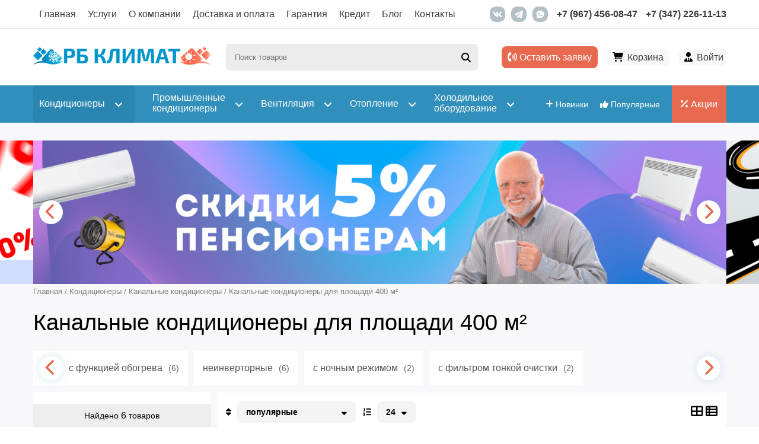

--- FILE ---
content_type: text/html; charset=utf-8
request_url: https://rbklimat.ru/kondicionery/kanalnye/400-m2
body_size: 27694
content:
<!DOCTYPE html PUBLIC "-//W3C//DTD XHTML+RDFa 1.0//EN"  "http://www.w3.org/MarkUp/DTD/xhtml-rdfa-1.dtd">
<html xmlns="http://www.w3.org/1999/xhtml" xml:lang="ru" version="XHTML+RDFa 1.0" dir="ltr"
  xmlns:content="http://purl.org/rss/1.0/modules/content/"
  xmlns:dc="http://purl.org/dc/terms/"
  xmlns:foaf="http://xmlns.com/foaf/0.1/"
  xmlns:rdfs="http://www.w3.org/2000/01/rdf-schema#"
  xmlns:sioc="http://rdfs.org/sioc/ns#"
  xmlns:sioct="http://rdfs.org/sioc/types#"
  xmlns:skos="http://www.w3.org/2004/02/skos/core#"
  xmlns:xsd="http://www.w3.org/2001/XMLSchema#">

<head profile="http://www.w3.org/1999/xhtml/vocab">
	

<!-- Yandex.Metrika counter -->
<script type="text/javascript" >
   (function(m,e,t,r,i,k,a){m[i]=m[i]||function(){(m[i].a=m[i].a||[]).push(arguments)};
   m[i].l=1*new Date();
   for (var j = 0; j < document.scripts.length; j++) {if (document.scripts[j].src === r) { return; }}
   k=e.createElement(t),a=e.getElementsByTagName(t)[0],k.async=1,k.src=r,a.parentNode.insertBefore(k,a)})
   (window, document, "script", "https://mc.yandex.ru/metrika/tag.js", "ym");

   ym(43724034, "init", {
        clickmap:true,
        trackLinks:true,
        accurateTrackBounce:true,
        webvisor:true,
        trackHash:true
   });
</script>
<noscript><div><img src="https://mc.yandex.ru/watch/43724034" style="position:absolute; left:-9999px;" alt="" /></div></noscript>
<!-- /Yandex.Metrika counter -->
	
	
<!-- Global site tag (gtag.js) - Google Analytics -->
<script async src="https://www.googletagmanager.com/gtag/js?id=UA-109677467-1"></script>
<script>
  window.dataLayer = window.dataLayer || [];
  function gtag(){dataLayer.push(arguments);}
  gtag('js', new Date());

  gtag('config', 'UA-109677467-1');
	gtag('set', {'user_id': 'USER_ID'});
</script>	
	
  <meta http-equiv="Content-Type" content="text/html; charset=utf-8" />
<link rel="amphtml" href="https://rbklimat.ru/kondicionery/kanalnye/400-m2?amp" />
<meta name="description" content="Ищете канальные кондиционеры для площади 400 м²? ❄ В нашем интернет-магазине вы найдете большой выбор по доступным ценам! Купите и получите установку в Уфе 🚀" />
<meta name="generator" content="Drupal 7 (http://drupal.org)" />
<link rel="canonical" href="https://rbklimat.ru/kondicionery/kanalnye/400-m2" />
<link rel="shortlink" href="https://rbklimat.ru/taxonomy/term/19897" />
<meta property="og:site_name" content="РБ Климат" />
<meta property="og:type" content="product.group" />
<meta property="og:url" content="https://rbklimat.ru/kondicionery/kanalnye/400-m2" />
<meta property="og:title" content="Купить канальные кондиционеры для площади 400 м² в Уфе с установкой по низкой цене | РБ Климат" />
<meta property="og:description" content="Ищете канальные кондиционеры для площади 400 м²? ❄ В нашем интернет-магазине вы найдете большой выбор по доступным ценам! Купите и получите установку в Уфе 🚀" />
<meta property="og:image:alt" content="400 м² от компании РБ Климат" />
<meta property="og:image:type" content="image/png" />
<meta property="og:image:width" content="795" />
<meta property="og:image:height" content="200" />
<link rel="mask-icon" href="https://rbklimat.ru/sites/default/files/favicons/favicon-svg.svg" color="#3e8fc6" />
<link rel="shortcut icon" href="https://rbklimat.ru/sites/default/files/favicons/favicon.ico" type="image/vnd.microsoft.icon" />
<link rel="icon" href="https://rbklimat.ru/sites/default/files/favicons/favicon-16x16.png" sizes="16x16" />
<link rel="icon" href="https://rbklimat.ru/sites/default/files/favicons/favicon-32x32.png" sizes="32x32" />
<link rel="icon" href="https://rbklimat.ru/sites/default/files/favicons/favicon-96x96.png" sizes="96x96" />
<link rel="icon" href="https://rbklimat.ru/sites/default/files/favicons/favicon-192x192.png" sizes="192x192" />
<link rel="apple-touch-icon" href="https://rbklimat.ru/sites/default/files/favicons/apple-touch-icon-60x60.png" />
<link rel="apple-touch-icon" href="https://rbklimat.ru/sites/default/files/favicons/apple-touch-icon-72x72.png" sizes="72x72" />
<link rel="apple-touch-icon" href="https://rbklimat.ru/sites/default/files/favicons/apple-touch-icon-76x76.png" sizes="76x76" />
<link rel="apple-touch-icon" href="https://rbklimat.ru/sites/default/files/favicons/apple-touch-icon-114x114.png" sizes="114x114" />
<link rel="apple-touch-icon" href="https://rbklimat.ru/sites/default/files/favicons/apple-touch-icon-120x120.png" sizes="120x120" />
<link rel="apple-touch-icon" href="https://rbklimat.ru/sites/default/files/favicons/apple-touch-icon-144x144.png" sizes="144x144" />
<link rel="apple-touch-icon" href="https://rbklimat.ru/sites/default/files/favicons/apple-touch-icon-152x152.png" sizes="152x152" />
<link rel="apple-touch-icon" href="https://rbklimat.ru/sites/default/files/favicons/apple-touch-icon-180x180.png" sizes="180x180" />
<link rel="apple-touch-icon-precomposed" href="https://rbklimat.ru/sites/default/files/favicons/apple-touch-icon-57x57.png" />
<link rel="apple-touch-icon-precomposed" href="https://rbklimat.ru/sites/default/files/favicons/apple-touch-icon-72x72.png" sizes="72x72" />
<link rel="apple-touch-icon-precomposed" href="https://rbklimat.ru/sites/default/files/favicons/apple-touch-icon-76x76.png" sizes="76x76" />
<link rel="apple-touch-icon-precomposed" href="https://rbklimat.ru/sites/default/files/favicons/apple-touch-icon-114x114.png" sizes="114x114" />
<link rel="apple-touch-icon-precomposed" href="https://rbklimat.ru/sites/default/files/favicons/apple-touch-icon-120x120.png" sizes="120x120" />
<link rel="apple-touch-icon-precomposed" href="https://rbklimat.ru/sites/default/files/favicons/apple-touch-icon-144x144.png" sizes="144x144" />
<link rel="apple-touch-icon-precomposed" href="https://rbklimat.ru/sites/default/files/favicons/apple-touch-icon-152x152.png" sizes="152x152" />
<link rel="apple-touch-icon-precomposed" href="https://rbklimat.ru/sites/default/files/favicons/apple-touch-icon-180x180.png" sizes="180x180" />

  <title>Купить канальные кондиционеры для площади 400 м² в Уфе с установкой по низкой цене | РБ Климат</title>
	<meta name="viewport" content="width=device-width, initial-scale=1.0, maximum-scale=1.0, user-scalable=no" />
	  <meta http-equiv="Content-Type" content="text/html; charset=utf-8" />
  <style type="text/css" media="all">
@import url("https://rbklimat.ru/modules/system/system.base.css?t7melh");
@import url("https://rbklimat.ru/modules/system/system.menus.css?t7melh");
@import url("https://rbklimat.ru/modules/system/system.messages.css?t7melh");
@import url("https://rbklimat.ru/modules/system/system.theme.css?t7melh");
@import url("https://rbklimat.ru/sites/all/modules/dc_ajax_add_cart/css/dc_ajax_add_cart.css?t7melh");
</style>
<style type="text/css" media="all">
@import url("https://rbklimat.ru/sites/all/modules/blazy/css/blazy.css?t7melh");
@import url("https://rbklimat.ru/sites/all/modules/blazy/css/components/blazy.filter.css?t7melh");
@import url("https://rbklimat.ru/sites/all/modules/blazy/css/components/blazy.ratio.css?t7melh");
@import url("https://rbklimat.ru/sites/all/modules/blazy/css/components/blazy.loading.css?t7melh");
</style>
<style type="text/css" media="all">
@import url("https://rbklimat.ru/sites/all/modules/calendar/css/calendar_multiday.css?t7melh");
@import url("https://rbklimat.ru/modules/field/theme/field.css?t7melh");
@import url("https://rbklimat.ru/sites/all/modules/mycaptcha/css/mycaptcha.css?t7melh");
@import url("https://rbklimat.ru/modules/node/node.css?t7melh");
@import url("https://rbklimat.ru/modules/user/user.css?t7melh");
@import url("https://rbklimat.ru/sites/all/modules/views/css/views.css?t7melh");
@import url("https://rbklimat.ru/sites/all/modules/ckeditor/css/ckeditor.css?t7melh");
</style>
<style type="text/css" media="all">
@import url("https://rbklimat.ru/sites/all/libraries/colorbox/example4/colorbox.css?t7melh");
@import url("https://rbklimat.ru/sites/all/modules/ctools/css/ctools.css?t7melh");
@import url("https://rbklimat.ru/sites/all/modules/ajax_facets/misc/ajax_facets.css?t7melh");
@import url("https://rbklimat.ru/sites/all/modules/facetapi/facetapi.css?t7melh");
@import url("https://rbklimat.ru/sites/all/modules/path_breadcrumbs/css/path_breadcrumbs.css?t7melh");
@import url("https://rbklimat.ru/sites/all/modules/webform/css/webform.css?t7melh");
@import url("https://rbklimat.ru/sites/all/modules/smartSearch/css/smartSearch.css?t7melh");
</style>
<style type="text/css" media="all">
@import url("https://rbklimat.ru/sites/all/themes/rbklimat/fonts/exotwo/exotwo.css?t7melh");
@import url("https://rbklimat.ru/sites/all/themes/rbklimat/fonts/fontawesome/css/all.min.css?t7melh");
@import url("https://rbklimat.ru/sites/all/themes/rbklimat/css/owl.carousel.min.css?t7melh");
@import url("https://rbklimat.ru/sites/all/themes/rbklimat/css/owl.theme.default.min.css?t7melh");
@import url("https://rbklimat.ru/sites/all/themes/rbklimat/css/jquery.formstyler.css?t7melh");
@import url("https://rbklimat.ru/sites/all/themes/rbklimat/css/jquery.formstyler.theme.css?t7melh");
@import url("https://rbklimat.ru/sites/all/themes/rbklimat/css/style.css?t7melh");
@import url("https://rbklimat.ru/sites/all/themes/rbklimat/css/responsive.css?t7melh");
</style>
<meta name="google-site-verification" content="KSAacBJG7OUXNq0FdSZ91Zz-__M6c3izqjJ-qDeltOw" />

</head>
<body class="html not-front not-logged-in no-sidebars page-taxonomy page-taxonomy-term page-taxonomy-term- page-taxonomy-term-19897" >
    <div id="page" class="collapsed">
	<header>
		<div class="head-top">
			<div class="container cols-nw cols-sb">
				<div class="head-top-mobile-top mobile-menu-top">
					<div class="mobile-menu-top-title"><i class="fa-solid fa-bars"></i>Меню</div>
					<div class="mobile-menu-top-close"><i class="fa-solid fa-xmark"></i></div>
				</div>
				<div class="head-navigation">
					<nav class="main-menu">
													<ul><li class="first leaf menu-218"><a href="/" title="">Главная</a></li>
<li class="leaf menu-1358"><a href="/services">Услуги</a></li>
<li class="leaf menu-877"><a href="/o-kompanii">О компании</a></li>
<li class="leaf menu-881"><a href="/dostavka-i-oplata">Доставка и оплата</a></li>
<li class="leaf menu-1022"><a href="/garantiya">Гарантия</a></li>
<li class="leaf menu-1023"><a href="/kondicionery-v-kredit-i-rassrochku">Кредит</a></li>
<li class="leaf menu-8684"><a href="/blog">Блог</a></li>
<li class="last leaf menu-884"><a href="/kontakty">Контакты</a></li>
</ul>											</nav>
				</div>
				<div class="head-contacts cols-nw">
					<div class="head-contacts-phone">
						<a href="tel:+79674560847">+7 (967) 456-08-47</a>
						<a href="tel:+73472261113">+7 (347) 226-11-13</a>
					</div>
					<div class="head-contacts-social cols-nw">
						<a href="https://vk.com/clubrbklimat"><img class="center-block" src="/sites/all/themes/rbklimat/images/ico/vk.svg" alt="РБ Климат VK"/></a>
						<a href="tg://resolve/?domain=Rbklimat_bot"><img class="center-block" src="/sites/all/themes/rbklimat/images/ico/telegram.svg" alt="РБ Климат в Telegram"/></a>
						<a href="https://wa.me/79674560847"><img class="center-block" src="/sites/all/themes/rbklimat/images/ico/whatsapp.svg" alt="РБ Климат в WhatsApp"/></a>
					</div>
				</div>
			</div>	
			<div class="head-top-mobile-left-close"></div>
		</div>
		<div class="head">
			<div class="container cols-nw cols-sb">
				<div class="logo">
					<a href="/" title="Главная">
					<img class="logo-normal" src="https://rbklimat.ru/sites/default/files/logo.png" alt="РБ Климат логотип"/>
					<img class="logo-mobile" src="/sites/default/files/logo_w.png" alt="РБ Климат логотип"/></a>
									</div>
				
				<div class="sale-btn-mobile">
					<a href="/sale"><span><i class="fa-solid fa-percent"></i> Акции</span></a>
				</div>
				
									<div id="block-smartsearch-smartsearch-block" class="block block-smartsearch section">

    
  <div class="content">
    <div class="smartS-block">
					<div class="smartS-form">
						<form action="/search" method="get" accept-charset="UTF-8">
							<div class="search-form-mobile"><i class="fa-solid fa-magnifying-glass center-block"></i></div>
							<div class="smartS-form search-widget search-text">
								<input placeholder="Поиск товаров" id="search-text" name="search_text" value="" size="30" maxlength="128" class="form-text" type="text">
								<div class="search-widget submit-button">
									<label for="submit-search"><i class="fa-solid fa-magnifying-glass center-block"></i></label>
									<input id="submit-search" name="submit-search" value="Поиск" class="form-submit" type="submit">
								</div>
							</div>					
						</form>
					</div>
					
					<div class="smartS-modal">
						<div class="smartS-modal-form">
							<form action="/search" method="get" accept-charset="UTF-8">
								<div class="smartS-form search-widget search-text">
									<input placeholder="Поиск товаров" id="search-text-modal" name="search_text" value="" size="30" maxlength="128" class="form-text" type="text">
									<div class="search-widget submit-button">
										<label for="submit-search"><i class="fa-solid fa-magnifying-glass center-block"></i></label>
										<input id="submit-search" name="submit-search" value="Поиск" class="form-submit" type="submit">
									</div>								
								</div>
								<div class="smartS-modal-close"><i class="fa-solid fa-xmark"></i></div>
							</form>						
						</div>
						<div class="smartS-modal-result">
							<div class="smartS-modal-result-loader">
								<div class="loader" id="loader-3"></div>
							</div>
							<div class="smartS-modal-result-inner">
								<div class="smartS-modal-links smartS-modal-links-popular">
									<div class="smartS-modal-result-pop-title">Популярные запросы</div>
									<div class="smartS-modal-links-inner cols">
										<div class="smartS-modal-links-col">
											<a href="/kondicionery/bytovye" title="Кондиционеры для дома">Кондиционеры для дома</a>
										</div>
										<div class="smartS-modal-links-col">
											<a href="/kondicionery/mobilnye" title="Мобильные кондиционеры">Мобильные кондиционеры</a>
										</div>
										<div class="smartS-modal-links-col">
											<a href="/kondicionery/split-sistemy-dlya-doma" title="Сплит-системы">Сплит-системы</a>
										</div>
										<div class="smartS-modal-links-col">
											<a href="/ventilyaciya/uvlazhniteli" title="Увлажнители">Увлажнители</a>
										</div>
										<div class="smartS-modal-links-col">
											<a href="/ventilyaciya/pritochno-vytyazhnaya-sistema" title="Приточно-вытяжные системы">Приточно-вытяжные системы</a>
										</div>
										<div class="smartS-modal-links-col">
											<a href="/otoplenie/teplovye-zavesy" title="Тепловые завесы">Тепловые завесы</a>
										</div>
										<div class="smartS-modal-links-col">
											<a href="/otoplenie/infrakrasnye-obogrevateli" title="Инфракрасные обогреватели">Инфракрасные обогреватели</a>
										</div>
										<div class="smartS-modal-links-col">
											<a href="/otoplenie/bytovye-obogrevateli" title="Бытовые обогреватели">Бытовые обогреватели</a>
										</div>
									</div>									
								</div>
								
								<div class="smartS-modal-links smartS-modal-links-result">									
									<div class="smartS-modal-links-inner cols"></div>
								</div>
								
								<div class="smartS-modal-results">
								</div>
								
							</div>
							
						</div>
					</div>
				</div>  </div>
</div>												<div class="head-links">
					<a id="zayavka" href="#"><i class="fa-solid fa-phone-volume"></i> Оставить заявку</a>
				</div>	
								<div class="cart-block">
					<div id="block-dc-ajax-add-cart-ajax-shopping-cart-teaser" class="block block-dc-ajax-add-cart section">

    
  <div class="content">
    <div class="ajax-shopping-cart-teaser"><div class="cart-block-image cart-block-image-empty"><i class="fa fa-shopping-cart" aria-hidden="true"></i></div>
<div class="cart-block-product cart-block-empty">
	<div class="cart-block-product-total "><a href="/cart">Корзина</a></div>
</div>

</div>  </div>
</div>				</div>
								
				<div class="user-block cols-nw">
					<div class="user-block-ico"><i class="fa-solid fa-user-tie"></i></div>
										<div class="user-block-login">
						<a class="user-block-a" href="/user">Войти</a>
					</div>
									</div>
				
			</div>			
		</div>
		<nav class="catalog-nav">
			<div class="container cols-nw cols-sb">
				<div class="head-top-mobile-top mobile-menu-top">
					<div class="mobile-menu-top-title"><i class="fa-solid fa-chart-simple"></i>Каталог</div>
					<div class="mobile-menu-top-close"><i class="fa-solid fa-xmark"></i></div>
				</div>
				<div class="catalog-ad">
					<a href="/new-products"><span><i class="fa-solid fa-plus"></i> Новинки</span></a>
					<a href="/top-products"><span><i class="fa-solid fa-thumbs-up"></i> Популярные</span></a>
					<a class="catalog-ad-sale" href="/sale"><span><i class="fa-solid fa-percent"></i> Акции</span></a>
				</div>
				<div class="catalog-menu"><ul class="menu"><li class="first expanded active-trail menu-8158"><a href="/kondicionery" title="Кондиционеры" class="active-trail"><i class="fa-solid fa-angles-left transition"></i> <span class="catalog-menu-a">Кондиционеры</span> <i class="fa-solid fa-angle-down disclosure"></i></a><ul class="menu"><li class="first collapsed menu-8159"><a href="/kondicionery/bytovye" title="Кондиционеры для дома"><span class="catalog-menu-a">Кондиционеры для дома</span></a><span class='catalog-menu-c'></span></li>
<li class="collapsed menu-8160"><a href="/kondicionery/kanalnye" title="Канальные кондиционеры"><span class="catalog-menu-a">Канальные кондиционеры</span></a><span class='catalog-menu-c'></span></li>
<li class="collapsed menu-8161"><a href="/kondicionery/kassetnye" title="Кассетные кондиционеры"><span class="catalog-menu-a">Кассетные кондиционеры</span></a><span class='catalog-menu-c'></span></li>
<li class="collapsed menu-8162"><a href="/kondicionery/mobilnye" title="Мобильные кондиционеры"><span class="catalog-menu-a">Мобильные кондиционеры</span></a><span class='catalog-menu-c'></span></li>
<li class="collapsed menu-8163"><a href="/kondicionery/multisplit-sistemy" title="Мультисплит системы"><span class="catalog-menu-a">Мультисплит системы</span></a><span class='catalog-menu-c'></span></li>
<li class="collapsed menu-8164"><a href="/kondicionery/kolonnye" title="Колонные кондиционеры"><span class="catalog-menu-a">Колонные кондиционеры</span></a><span class='catalog-menu-c'></span></li>
<li class="collapsed menu-8165"><a href="/kondicionery/napolno-potolochnye" title="Напольно-потолочные кондиционеры"><span class="catalog-menu-a">Напольно-потолочные кондиционеры</span></a><span class='catalog-menu-c'></span></li>
<li class="collapsed menu-8166"><a href="/kondicionery/okonnye" title="Оконные кондиционеры"><span class="catalog-menu-a">Оконные кондиционеры</span></a><span class='catalog-menu-c'></span></li>
<li class="last collapsed menu-8167"><a href="/kondicionery/aksessuary" title="Аксессуары"><span class="catalog-menu-a">Аксессуары</span></a><span class='catalog-menu-c'></span></li>
</ul><span class='catalog-menu-c'></span></li>
<li class="expanded menu-8259"><a href="/promyshlennye-kondicionery" title="Промышленные кондиционеры"><i class="fa-solid fa-angles-left transition"></i> <span class="catalog-menu-a">Промышленные кондиционеры</span> <i class="fa-solid fa-angle-down disclosure"></i></a><ul class="menu"><li class="first collapsed menu-8260"><a href="/promyshlennye-kondicionery/precizionnye-kondicionery" title="Прецизионные кондиционеры"><span class="catalog-menu-a">Прецизионные кондиционеры</span></a><span class='catalog-menu-c'></span></li>
<li class="collapsed menu-8261"><a href="/promyshlennye-kondicionery/chillery-i-kkb" title="Чиллеры и ККБ"><span class="catalog-menu-a">Чиллеры и ККБ</span></a><span class='catalog-menu-c'></span></li>
<li class="collapsed menu-8262"><a href="/promyshlennye-kondicionery/fankoyly" title="Фанкойлы"><span class="catalog-menu-a">Фанкойлы</span></a><span class='catalog-menu-c'></span></li>
<li class="collapsed menu-8263"><a href="/promyshlennye-kondicionery/kryshnye-kondicionery" title="Крышные кондиционеры"><span class="catalog-menu-a">Крышные кондиционеры</span></a><span class='catalog-menu-c'></span></li>
<li class="collapsed menu-8264"><a href="/promyshlennye-kondicionery/multizonalnye-vrv-i-vrf-sistemy" title="Мультизональные VRV и VRF системы"><span class="catalog-menu-a">Мультизональные VRV и VRF системы</span></a><span class='catalog-menu-c'></span></li>
<li class="last collapsed menu-8265"><a href="/promyshlennye-kondicionery/promyshlennye-mobilnye-kondicionery" title="Промышленные мобильные кондиционеры"><span class="catalog-menu-a">Промышленные мобильные кондиционеры</span></a><span class='catalog-menu-c'></span></li>
</ul><span class='catalog-menu-c'></span></li>
<li class="expanded menu-8315"><a href="/ventilyaciya" title="Вентиляция"><i class="fa-solid fa-angles-left transition"></i> <span class="catalog-menu-a">Вентиляция</span> <i class="fa-solid fa-angle-down disclosure"></i></a><ul class="menu"><li class="first collapsed menu-8316"><a href="/ventilyaciya/ventilyatory" title="Вентиляторы"><span class="catalog-menu-a">Вентиляторы</span></a><span class='catalog-menu-c'></span></li>
<li class="collapsed menu-8317"><a href="/ventilyaciya/bytovaya-ventilyaciya" title="Бытовая вентиляция"><span class="catalog-menu-a">Бытовая вентиляция</span></a><span class='catalog-menu-c'></span></li>
<li class="collapsed menu-8318"><a href="/ventilyaciya/pritochnaya" title="Приточная"><span class="catalog-menu-a">Приточная</span></a><span class='catalog-menu-c'></span></li>
<li class="collapsed menu-8319"><a href="/ventilyaciya/pritochno-vytyazhnaya-sistema" title="Приточно-вытяжная система"><span class="catalog-menu-a">Приточно-вытяжная система</span></a><span class='catalog-menu-c'></span></li>
<li class="collapsed menu-8320"><a href="/ventilyaciya/uvlazhniteli" title="Увлажнители"><span class="catalog-menu-a">Увлажнители</span></a><span class='catalog-menu-c'></span></li>
<li class="last collapsed menu-8321"><a href="/ventilyaciya/osushiteli-vozduha" title="Осушители воздуха"><span class="catalog-menu-a">Осушители воздуха</span></a><span class='catalog-menu-c'></span></li>
</ul><span class='catalog-menu-c'></span></li>
<li class="expanded menu-8346"><a href="/otoplenie" title="Отопление"><i class="fa-solid fa-angles-left transition"></i> <span class="catalog-menu-a">Отопление</span> <i class="fa-solid fa-angle-down disclosure"></i></a><ul class="menu"><li class="first collapsed menu-8350"><a href="/otoplenie/bytovye-obogrevateli" title="Бытовые обогреватели"><span class="catalog-menu-a">Бытовые обогреватели</span></a><span class='catalog-menu-c'></span></li>
<li class="collapsed menu-8352"><a href="/otoplenie/vodonagrevateli" title="Водонагреватели"><span class="catalog-menu-a">Водонагреватели</span></a><span class='catalog-menu-c'></span></li>
<li class="collapsed menu-8353"><a href="/otoplenie/gazovye-kolonki" title="Газовые колонки"><span class="catalog-menu-a">Газовые колонки</span></a><span class='catalog-menu-c'></span></li>
<li class="collapsed menu-8351"><a href="/otoplenie/infrakrasnye-obogrevateli" title="Инфракрасные обогреватели"><span class="catalog-menu-a">Инфракрасные обогреватели</span></a><span class='catalog-menu-c'></span></li>
<li class="collapsed menu-8349"><a href="/otoplenie/teploventilyatory" title="Тепловентиляторы"><span class="catalog-menu-a">Тепловентиляторы</span></a><span class='catalog-menu-c'></span></li>
<li class="collapsed menu-8348"><a href="/otoplenie/teplovye-zavesy" title="Тепловые завесы"><span class="catalog-menu-a">Тепловые завесы</span></a><span class='catalog-menu-c'></span></li>
<li class="last collapsed menu-8347"><a href="/otoplenie/teplovye-pushki" title="Тепловые пушки"><span class="catalog-menu-a">Тепловые пушки</span></a><span class='catalog-menu-c'></span></li>
</ul><span class='catalog-menu-c'></span></li>
<li class="last expanded menu-8378"><a href="/holodilnoe-oborudovanie" title="Холодильное оборудование"><i class="fa-solid fa-angles-left transition"></i> <span class="catalog-menu-a">Холодильное оборудование</span> <i class="fa-solid fa-angle-down disclosure"></i></a><ul class="menu"><li class="first collapsed menu-8379"><a href="/holodilnoe-oborudovanie/vitriny-holodilnye" title="Витрины холодильные"><span class="catalog-menu-a">Витрины холодильные</span></a><span class='catalog-menu-c'></span></li>
<li class="collapsed menu-8380"><a href="/holodilnoe-oborudovanie/kamery-holodilnye" title="Камеры холодильные"><span class="catalog-menu-a">Камеры холодильные</span></a><span class='catalog-menu-c'></span></li>
<li class="collapsed menu-8381"><a href="/holodilnoe-oborudovanie/lari-morozilnye" title="Лари морозильные"><span class="catalog-menu-a">Лари морозильные</span></a><span class='catalog-menu-c'></span></li>
<li class="collapsed menu-8383"><a href="/holodilnoe-oborudovanie/monobloki-holodilnye" title="Моноблоки холодильные"><span class="catalog-menu-a">Моноблоки холодильные</span></a><span class='catalog-menu-c'></span></li>
<li class="last collapsed menu-8382"><a href="/holodilnoe-oborudovanie/split-sistemy-holodilnye" title="Сплит-системы холодильные"><span class="catalog-menu-a">Сплит-системы холодильные</span></a><span class='catalog-menu-c'></span></li>
</ul><span class='catalog-menu-c'></span></li>
</ul></div>
				
				<div class="catalog-stick-info">
					<a href="tel:+79674560847"><i class="fa-solid fa-phone"></i> +7 (967) 456-08-47</a>
					<a id="zayavka" href="#"><i class="fa-solid fa-phone-volume"></i> Оставить заявку</a>
				</div>
			</div>	
			<div class="head-top-mobile-left-close"></div>
		</nav>
	</header>
	
		<div class="region region-1 region-bg">
		<div class="container"><div id="block-views-slide-block-1" class="block block-views section">

    
  <div class="content">
    <div class="view view-slide view-id-slide view-display-id-block_1 slides view-dom-id-d0f0257275acc5d6ac89659860aa9433">
        
  
  
          <div class="slide-col">
      
          <img class="slide-image" src="/sites/default/files/styles/slider_image/public/slide/rassrochka-35517.png?itok=JFI4dn10" alt="Рассрочка" title="Рассрочка"/>
<img class="slide-image-mobile" src="/sites/default/files/styles/slider_image_2/public/slide/rassrochka-mobile-35518.png?itok=1pO-dOz_" alt="Рассрочка" title="Рассрочка"/>    </div>
  <div class="slide-col">
      
          <img class="slide-image" src="/sites/default/files/styles/slider_image/public/slide/skidka-5-pensioneram-new-34245.png?itok=GLbmSF6l" alt="Скидка 5% пенсионерам NEW" title="Скидка 5% пенсионерам NEW"/>
<img class="slide-image-mobile" src="/sites/default/files/styles/slider_image_2/public/slide/skidka-5-pensioneram-new-mobile-34246.png?itok=fDe5QZYs" alt="Скидка 5% пенсионерам NEW" title="Скидка 5% пенсионерам NEW"/>    </div>
  <div class="slide-col">
      
          <img class="slide-image" src="/sites/default/files/styles/slider_image/public/slide/besplatnaya-dostavka-33933.png?itok=pwZSf8JJ" alt="Бесплатная доставка" title="Бесплатная доставка"/>
<img class="slide-image-mobile" src="/sites/default/files/styles/slider_image_2/public/slide/besplatnaya-dostavka-mobile-33934.jpg?itok=ZCXMMXza" alt="Бесплатная доставка" title="Бесплатная доставка"/>    </div>
  
  
  
  

  
  
</div>  </div>
</div></div>
	</div>
			
		<div class="main-content">
				<div class="page-title container">
							<div id="breadcrumb"><h2 class="element-invisible">Вы здесь</h2><ol class="breadcrumb" itemscope itemtype="http://schema.org/BreadcrumbList"><li class="inline odd first" itemprop="itemListElement" itemscope itemtype="http://schema.org/ListItem"><a href="https://rbklimat.ru/" itemprop="item"><span itemprop="name">Главная</span></a><meta itemprop="position" content="1"></li> <span class="delimiter">/</span> <li class="inline even" itemprop="itemListElement" itemscope itemtype="http://schema.org/ListItem"><a href="https://rbklimat.ru/kondicionery" itemprop="item"><span itemprop="name">Кондиционеры</span></a><meta itemprop="position" content="2"></li> <span class="delimiter">/</span> <li class="inline odd" itemprop="itemListElement" itemscope itemtype="http://schema.org/ListItem"><a href="https://rbklimat.ru/kondicionery/kanalnye" itemprop="item"><span itemprop="name">Канальные кондиционеры</span></a><meta itemprop="position" content="3"></li> <span class="delimiter">/</span> <li class="inline even last" itemprop="itemListElement" itemscope itemtype="http://schema.org/ListItem"><span itemprop="name">Канальные кондиционеры для площади 400 м²</span><meta itemprop="position" content="4"></li></ol></div>
									<h1 class="page-title">Канальные кондиционеры для площади 400 м²</h1>		</div>
            
         		
		
				<div class="tab-container container">
								</div>
				
		
				<div class="top_content">
			<div class="container"><div id="block-facetapi-mxkzfkzfjztfqvklpo5hsgatvxvh1eqs" class="block block-facetapi block--ajax_facets section">

    
  <div class="content">
    <div id="facetapi-facet-search-apiindex-cond-block-field-field-plit-tags-wrapper"><div class="item-list"><ul class="facetapi-facetapi-ajax-checkboxes3 facetapi-facet-field-field-plit-tags" id="facetapi-facet-search-apiindex-cond-block-field-field-plit-tags"><li class="first"><div class="form-item form-type-checkbox form-item-field-field-plit-tags">
 <input class="facet-multiselect-checkbox form-checkbox" data-facet-value="18384" data-facet-name="field_field_plit_tags" data-raw-facet-name="field_field_plit_tags" type="checkbox" id="facetapi-ajax-checkboxes3-field-field-plit-tags-18384" name="field_field_plit_tags" value="1" />  <label class="option" for="facetapi-ajax-checkboxes3-field-field-plit-tags-18384"><a href="/kondicionery/kanalnye/s-funkciey-obogreva" title="Канальные кондиционеры с функцией обогрева" class="facet-multiselect-checkbox-a 6666666666666666666666">с функцией обогрева<span class="facet-count-d">(6)</span></a> </label>

</div>
</li>
<li class=""><div class="form-item form-type-checkbox form-item-field-field-plit-tags">
 <input class="facet-multiselect-checkbox form-checkbox" data-facet-value="18387" data-facet-name="field_field_plit_tags" data-raw-facet-name="field_field_plit_tags" type="checkbox" id="facetapi-ajax-checkboxes3-field-field-plit-tags-18387" name="field_field_plit_tags" value="1" />  <label class="option" for="facetapi-ajax-checkboxes3-field-field-plit-tags-18387"><a href="/kondicionery/kanalnye/neinvertornye" title="Канальные кондиционеры неинверторные" class="facet-multiselect-checkbox-a 6666666666666666666666">неинверторные<span class="facet-count-d">(6)</span></a> </label>

</div>
</li>
<li class=""><div class="form-item form-type-checkbox form-item-field-field-plit-tags">
 <input class="facet-multiselect-checkbox form-checkbox" data-facet-value="18780" data-facet-name="field_field_plit_tags" data-raw-facet-name="field_field_plit_tags" type="checkbox" id="facetapi-ajax-checkboxes3-field-field-plit-tags-18780" name="field_field_plit_tags" value="1" />  <label class="option" for="facetapi-ajax-checkboxes3-field-field-plit-tags-18780"><a href="/kondicionery/kanalnye/s-nochnym-rezhimom" title="Канальные кондиционеры с ночным режимом" class="facet-multiselect-checkbox-a 6666666666666666666666">с ночным режимом<span class="facet-count-d">(2)</span></a> </label>

</div>
</li>
<li class="last"><div class="form-item form-type-checkbox form-item-field-field-plit-tags">
 <input class="facet-multiselect-checkbox form-checkbox" data-facet-value="18782" data-facet-name="field_field_plit_tags" data-raw-facet-name="field_field_plit_tags" type="checkbox" id="facetapi-ajax-checkboxes3-field-field-plit-tags-18782" name="field_field_plit_tags" value="1" />  <label class="option" for="facetapi-ajax-checkboxes3-field-field-plit-tags-18782"><a href="/kondicionery/kanalnye/s-filtrom-tonkoy-ochistki" title="Канальные кондиционеры с фильтром тонкой очистки" class="facet-multiselect-checkbox-a 6666666666666666666666">с фильтром тонкой очистки<span class="facet-count-d">(2)</span></a> </label>

</div>
</li>
</ul></div></div>  </div>
</div></div>
		</div>
				
		<div class="container cols-nw">
							<aside class="left-side col-pp-3">
					<div class="left-side-inner">
						<div class="left-side-mobile-top mobile-menu-top">
							<div class="mobile-menu-top-title"><i class="fa-solid fa-filter"></i>Фильтры</div>
							<div class="mobile-menu-top-close"><i class="fa-solid fa-xmark"></i></div>
						</div>
												<div class="left-side-block left-side-top"><div id="block-facetapi-d80jncerkmcxd6nhbeqcqcgnawnnijc4" class="block block-facetapi block--ajax_facets section">

    <div class="title-fasets">Каталог</div>
  
  <div class="content">
    <div class="ajax-facets-empty-behavior facet-wrapper-ajax-checkboxes facetapi-facet-search-apiindex-cond-block-field-catalog" id="facetapi-facet-search-apiindex-cond-block-field-catalog-wrapper"></div>  </div>
</div><div id="block-facetapi-b5tkclrrso2ppzwd1h1ehwahn3jh58uv" class="block block-facetapi block--ajax_facets section">

    <div class="title-fasets">Цена</div>
  
  <div class="content">
    <div id="facetapi-facet-search-apiindex-cond-block-field-f-price-wrapper"><div class="item-list"><ul class="facetapi-facetapi-ajax-checkboxes2 facetapi-facet-field-f-price" id="facetapi-facet-search-apiindex-cond-block-field-f-price"><li class="single-leaf first last"><div class="form-item form-type-checkbox form-item-field-f-price">
 <input class="facet-multiselect-checkbox form-checkbox" data-facet-value="1008" data-facet-name="field_f_price" data-raw-facet-name="field_f_price" type="checkbox" id="facetapi-ajax-checkboxes2-field-f-price-1008" name="field_f_price" value="1" />  <label class="option" for="facetapi-ajax-checkboxes2-field-f-price-1008"><a href="/kondicionery/kanalnye/po-zaprosu" title="Канальные кондиционеры по цене По запросу" class="facet-multiselect-checkbox-a">По запросу<span class="facet-count-d">(6)</span></a> </label>

</div>
</li>
</ul></div></div>  </div>
</div><div id="block-facetapi-s51kf2xkac4bm3fxxr6whxvsmp9kgpr5" class="block block-facetapi block--ajax_facets section">

    <div class="title-fasets">Производитель</div>
  
  <div class="content">
    <div id="facetapi-facet-search-apiindex-cond-block-field-proizvoditel-wrapper"><div class="item-list"><ul class="facetapi-facetapi-ajax-checkboxes3 facetapi-facet-field-proizvoditel" id="facetapi-facet-search-apiindex-cond-block-field-proizvoditel"><li class="first"><div class="form-item form-type-checkbox form-item-field-proizvoditel">
 <input class="facet-multiselect-checkbox form-checkbox" data-facet-value="20" data-facet-name="field_proizvoditel" data-raw-facet-name="field_proizvoditel" type="checkbox" id="facetapi-ajax-checkboxes3-field-proizvoditel-20" name="field_proizvoditel" value="1" />  <label class="option" for="facetapi-ajax-checkboxes3-field-proizvoditel-20"><a href="/kondicionery/kanalnye/kentatsu" title="Канальные кондиционеры Kentatsu" class="facet-multiselect-checkbox-a 6666666666666666666666">Kentatsu<span class="facet-count-d">(1)</span></a> </label>

</div>
</li>
<li class=""><div class="form-item form-type-checkbox form-item-field-proizvoditel">
 <input class="facet-multiselect-checkbox form-checkbox" data-facet-value="623" data-facet-name="field_proizvoditel" data-raw-facet-name="field_proizvoditel" type="checkbox" id="facetapi-ajax-checkboxes3-field-proizvoditel-623" name="field_proizvoditel" value="1" />  <label class="option" for="facetapi-ajax-checkboxes3-field-proizvoditel-623"><a href="/kondicionery/kanalnye/gree" title="Канальные кондиционеры Gree" class="facet-multiselect-checkbox-a 6666666666666666666666">Gree<span class="facet-count-d">(1)</span></a> </label>

</div>
</li>
<li class=""><div class="form-item form-type-checkbox form-item-field-proizvoditel">
 <input class="facet-multiselect-checkbox form-checkbox" data-facet-value="16" data-facet-name="field_proizvoditel" data-raw-facet-name="field_proizvoditel" type="checkbox" id="facetapi-ajax-checkboxes3-field-proizvoditel-16" name="field_proizvoditel" value="1" />  <label class="option" for="facetapi-ajax-checkboxes3-field-proizvoditel-16"><a href="/kondicionery/kanalnye/mdv" title="Канальные кондиционеры Mdv" class="facet-multiselect-checkbox-a 6666666666666666666666">Mdv<span class="facet-count-d">(2)</span></a> </label>

</div>
</li>
<li class="last"><div class="form-item form-type-checkbox form-item-field-proizvoditel">
 <input class="facet-multiselect-checkbox form-checkbox" data-facet-value="23" data-facet-name="field_proizvoditel" data-raw-facet-name="field_proizvoditel" type="checkbox" id="facetapi-ajax-checkboxes3-field-proizvoditel-23" name="field_proizvoditel" value="1" />  <label class="option" for="facetapi-ajax-checkboxes3-field-proizvoditel-23"><a href="/kondicionery/kanalnye/lessar" title="Канальные кондиционеры Lessar" class="facet-multiselect-checkbox-a 6666666666666666666666">Lessar<span class="facet-count-d">(2)</span></a> </label>

</div>
</li>
</ul></div></div>  </div>
</div></div>					
																		<div class="left-side-block left-side-center"><div id="block-facetapi-cqxrb1ddtfg0iqdyq0gga0wmcr21bxtx" class="block block-facetapi block--ajax_facets section">

    <div class="title-fasets">Тип Чиллера</div>
  
  <div class="content">
    <div class="ajax-facets-empty-behavior facet-wrapper-ajax-checkboxes facetapi-facet-search-apiindex-cond-block-field-f-tip-chilera" id="facetapi-facet-search-apiindex-cond-block-field-f-tip-chilera-wrapper"></div>  </div>
</div><div id="block-facetapi-tvvp82ylws14tu048yn2ncxaudgjgpfe" class="block block-facetapi block--ajax_facets section">

    <div class="title-fasets">Тип VRV и VRF системы</div>
  
  <div class="content">
    <div class="ajax-facets-empty-behavior facet-wrapper-ajax-checkboxes facetapi-facet-search-apiindex-cond-block-field-f-tip-vrv-vrf-" id="facetapi-facet-search-apiindex-cond-block-field-f-tip-vrv-vrf--wrapper"></div>  </div>
</div><div id="block-facetapi-bj0mcu0mblm64tzzjgvw67nbsvc6nven" class="block block-facetapi block--ajax_facets section">

    <div class="title-fasets">Тип Фанкойла</div>
  
  <div class="content">
    <div class="ajax-facets-empty-behavior facet-wrapper-ajax-checkboxes facetapi-facet-search-apiindex-cond-block-field-f-tip-fankola" id="facetapi-facet-search-apiindex-cond-block-field-f-tip-fankola-wrapper"></div>  </div>
</div><div id="block-facetapi-x01rckojzitr3lu525g73f91ayo03mmf" class="block block-facetapi block--ajax_facets section">

    <div class="title-fasets">Тип Камина</div>
  
  <div class="content">
    <div class="ajax-facets-empty-behavior facet-wrapper-ajax-checkboxes facetapi-facet-search-apiindex-cond-block-field-f-o-tip-kamina" id="facetapi-facet-search-apiindex-cond-block-field-f-o-tip-kamina-wrapper"></div>  </div>
</div><div id="block-facetapi-unwfsiktnfrobi3yaagsst1tg01a4b96" class="block block-facetapi block--ajax_facets section">

    <div class="title-fasets">Тип электрокамина</div>
  
  <div class="content">
    <div class="ajax-facets-empty-behavior facet-wrapper-ajax-checkboxes facetapi-facet-search-apiindex-cond-block-field-f-o-tip-elektokamin" id="facetapi-facet-search-apiindex-cond-block-field-f-o-tip-elektokamin-wrapper"></div>  </div>
</div><div id="block-facetapi-kvyo5qiovc48ubl3ne7ij48nif4zgeqt" class="block block-facetapi block--ajax_facets section">

    <div class="title-fasets">Тип Биокамины</div>
  
  <div class="content">
    <div class="ajax-facets-empty-behavior facet-wrapper-ajax-checkboxes facetapi-facet-search-apiindex-cond-block-field-f-o-tip-biokamin" id="facetapi-facet-search-apiindex-cond-block-field-f-o-tip-biokamin-wrapper"></div>  </div>
</div><div id="block-facetapi-enafgut5pyk7mf4w14o6i3dcx7muthth" class="block block-facetapi block--ajax_facets section">

    <div class="title-fasets">Тип Дровяные камины</div>
  
  <div class="content">
    <div class="ajax-facets-empty-behavior facet-wrapper-ajax-checkboxes facetapi-facet-search-apiindex-cond-block-field-f-o-tip-drov-kamin" id="facetapi-facet-search-apiindex-cond-block-field-f-o-tip-drov-kamin-wrapper"></div>  </div>
</div><div id="block-facetapi-8mgjemgcyorovw4jk3wwinjy59gztvxb" class="block block-facetapi block--ajax_facets section">

    <div class="title-fasets">Тип обогревателя</div>
  
  <div class="content">
    <div class="ajax-facets-empty-behavior facet-wrapper-ajax-checkboxes facetapi-facet-search-apiindex-cond-block-field-f-o-tip-obogrev" id="facetapi-facet-search-apiindex-cond-block-field-f-o-tip-obogrev-wrapper"></div>  </div>
</div><div id="block-facetapi-mv6i1cz1vzd9hcoctbl80qep2ww4xv0s" class="block block-facetapi block--ajax_facets section">

    <div class="title-fasets">Тип</div>
  
  <div class="content">
    <div class="ajax-facets-empty-behavior facet-wrapper-ajax-checkboxes facetapi-facet-search-apiindex-cond-block-field-f-z-tip-vitriny" id="facetapi-facet-search-apiindex-cond-block-field-f-z-tip-vitriny-wrapper"></div>  </div>
</div><div id="block-facetapi-m5gib3dpc34acepgb0ynzgxgp67chpvk" class="block block-facetapi block--ajax_facets section">

    <div class="title-fasets">Площадь помещения</div>
  
  <div class="content">
    <div id="facetapi-facet-search-apiindex-cond-block-field-ploshady-20-10-wrapper"><div class="item-list"><ul class="facetapi-facetapi-ajax-checkboxes2 facetapi-facet-field-ploshady-20-10" id="facetapi-facet-search-apiindex-cond-block-field-ploshady-20-10"><li class="single-leaf first last"><div class="form-item form-type-checkbox form-item-field-ploshady-20-10">
 <input class="facet-multiselect-checkbox form-checkbox" data-facet-value="247" data-facet-name="field_ploshady_20_10" data-raw-facet-name="field_ploshady_20_10" type="checkbox" id="facetapi-ajax-checkboxes2-field-ploshady-20-10-247" name="field_ploshady_20_10" value="1" />  <label class="option" for="facetapi-ajax-checkboxes2-field-ploshady-20-10-247"><a href="/kondicionery/kanalnye/400-m2" title="Канальные кондиционеры для площади 400 м²" class="facet-multiselect-checkbox-a">400 м²<span class="facet-count-d">(6)</span></a> </label>

</div>
</li>
</ul></div></div>  </div>
</div><div id="block-facetapi-kql2wo5p1qgmz2komruo2rnzl2d7j5o1" class="block block-facetapi block--ajax_facets section">

    <div class="title-fasets">Мощность охлаждения</div>
  
  <div class="content">
    <div id="facetapi-facet-search-apiindex-cond-block-field-moshchnost-2-10-wrapper"><div class="item-list"><ul class="facetapi-facetapi-ajax-checkboxes2 facetapi-facet-field-moshchnost-2-10" id="facetapi-facet-search-apiindex-cond-block-field-moshchnost-2-10"><li class="single-leaf first last"><div class="form-item form-type-checkbox form-item-field-moshchnost-2-10">
 <input class="facet-multiselect-checkbox form-checkbox" data-facet-value="229" data-facet-name="field_moshchnost_2_10" data-raw-facet-name="field_moshchnost_2_10" type="checkbox" id="facetapi-ajax-checkboxes2-field-moshchnost-2-10-229" name="field_moshchnost_2_10" value="1" />  <label class="option" for="facetapi-ajax-checkboxes2-field-moshchnost-2-10-229"><a href="/kondicionery/kanalnye/moshchnost-ohlazhdeniya-40-kvt" title="Канальные кондиционеры мощностью охлаждения 40 кВт" class="facet-multiselect-checkbox-a">40 кВт<span class="facet-count-d">(6)</span></a> </label>

</div>
</li>
</ul></div></div>  </div>
</div><div id="block-facetapi-xlebnkyijot2rxala0pxmrerxit0wyxf" class="block block-facetapi block--ajax_facets section">

    <div class="title-fasets">Мощность обогрева</div>
  
  <div class="content">
    <div id="facetapi-facet-search-apiindex-cond-block-field-f-moshchnost-obogreva-wrapper"><div class="item-list"><ul class="facetapi-facetapi-ajax-checkboxes2 facetapi-facet-field-f-moshchnost-obogreva" id="facetapi-facet-search-apiindex-cond-block-field-f-moshchnost-obogreva"><li class="first"><div class="form-item form-type-checkbox form-item-field-f-moshchnost-obogreva">
 <input class="facet-multiselect-checkbox form-checkbox" data-facet-value="238" data-facet-name="field_f_moshchnost_obogreva" data-raw-facet-name="field_f_moshchnost_obogreva" type="checkbox" id="facetapi-ajax-checkboxes2-field-f-moshchnost-obogreva-238" name="field_f_moshchnost_obogreva" value="1" />  <label class="option" for="facetapi-ajax-checkboxes2-field-f-moshchnost-obogreva-238"><a href="/kondicionery/kanalnye/moshchnost-obogreva-40-kvt" title="Канальные кондиционеры мощностью обогрева 40 кВт" class="facet-multiselect-checkbox-a">40 кВт<span class="facet-count-d">(2)</span></a> </label>

</div>
</li>
<li class="last"><div class="form-item form-type-checkbox form-item-field-f-moshchnost-obogreva">
 <input class="facet-multiselect-checkbox form-checkbox" data-facet-value="239" data-facet-name="field_f_moshchnost_obogreva" data-raw-facet-name="field_f_moshchnost_obogreva" type="checkbox" id="facetapi-ajax-checkboxes2-field-f-moshchnost-obogreva-239" name="field_f_moshchnost_obogreva" value="1" />  <label class="option" for="facetapi-ajax-checkboxes2-field-f-moshchnost-obogreva-239"><a href="/kondicionery/kanalnye/moshchnost-obogreva-50-kvt" title="Канальные кондиционеры мощностью обогрева 50 кВт" class="facet-multiselect-checkbox-a">50 кВт<span class="facet-count-d">(4)</span></a> </label>

</div>
</li>
</ul></div></div>  </div>
</div><div id="block-facetapi-didf1gfmp2rqswwkkb01uxeide2uyksq" class="block block-facetapi block--ajax_facets section">

    <div class="title-fasets">Мощность в BTU</div>
  
  <div class="content">
    <div class="ajax-facets-empty-behavior facet-wrapper-ajax-checkboxes2 facetapi-facet-search-apiindex-cond-block-field-f-moshchnost-btu" id="facetapi-facet-search-apiindex-cond-block-field-f-moshchnost-btu-wrapper"></div>  </div>
</div><div id="block-facetapi-xrkinybac28xdfnqihqngrggu2cj0h0h" class="block block-facetapi block--ajax_facets section">

    <div class="title-fasets">Мощность, кВт</div>
  
  <div class="content">
    <div class="ajax-facets-empty-behavior facet-wrapper-ajax-checkboxes2 facetapi-facet-search-apiindex-cond-block-field-f-o-mosh-obogrev" id="facetapi-facet-search-apiindex-cond-block-field-f-o-mosh-obogrev-wrapper"></div>  </div>
</div><div id="block-facetapi-p5xkqayywylbj9wbm4ztmjml3au1yq71" class="block block-facetapi block--ajax_facets section">

    <div class="title-fasets">Max мощность нагревателя, кВт</div>
  
  <div class="content">
    <div class="ajax-facets-empty-behavior facet-wrapper-ajax-checkboxes2 facetapi-facet-search-apiindex-cond-block-field-f-v-max-mosh" id="facetapi-facet-search-apiindex-cond-block-field-f-v-max-mosh-wrapper"></div>  </div>
</div><div id="block-facetapi-sshnxb3qaeffc1y08iuiwfgfxwqvl1zw" class="block block-facetapi block--ajax_facets section">

    <div class="title-fasets">Мощность, кВт</div>
  
  <div class="content">
    <div class="ajax-facets-empty-behavior facet-wrapper-ajax-checkboxes2 facetapi-facet-search-apiindex-cond-block-field-f-v-power" id="facetapi-facet-search-apiindex-cond-block-field-f-v-power-wrapper"></div>  </div>
</div><div id="block-facetapi-hqjxxnjandwfarwkbqqsv0ayej7he0dm" class="block block-facetapi block--ajax_facets section">

    <div class="title-fasets">Производительность, м³/ч</div>
  
  <div class="content">
    <div class="ajax-facets-empty-behavior facet-wrapper-ajax-checkboxes2 facetapi-facet-search-apiindex-cond-block-field-f-v-proizvoditelnost" id="facetapi-facet-search-apiindex-cond-block-field-f-v-proizvoditelnost-wrapper"></div>  </div>
</div><div id="block-facetapi-ep7p4tgf4pf1kbufm5h2fzgk7f24lmwc" class="block block-facetapi block--ajax_facets section">

    <div class="title-fasets">Производительность, кг/сутки</div>
  
  <div class="content">
    <div class="ajax-facets-empty-behavior facet-wrapper-ajax-select facetapi-facet-search-apiindex-cond-block-field-f-z-proizvoditel-lda" id="facetapi-facet-search-apiindex-cond-block-field-f-z-proizvoditel-lda-wrapper"></div>  </div>
</div><div id="block-facetapi-w1di1j4tbhtmehjvb2hmwhaubquf6vvh" class="block block-facetapi block--ajax_facets section">

    <div class="title-fasets">Паропроизводительность</div>
  
  <div class="content">
    <div class="ajax-facets-empty-behavior facet-wrapper-ajax-select facetapi-facet-search-apiindex-cond-block-field-f-v-paroproizvod" id="facetapi-facet-search-apiindex-cond-block-field-f-v-paroproizvod-wrapper"></div>  </div>
</div><div id="block-facetapi-kxm4drttl82dlwxva7lk3ldgmxmf6eut" class="block block-facetapi block--ajax_facets section">

    <div class="title-fasets">Уровень шума</div>
  
  <div class="content">
    <div id="facetapi-facet-search-apiindex-cond-block-field-f-shum-wrapper"><div class="item-list"><ul class="facetapi-facetapi-ajax-checkboxes2 facetapi-facet-field-f-shum" id="facetapi-facet-search-apiindex-cond-block-field-f-shum"><li class="single-leaf first last"><div class="form-item form-type-checkbox form-item-field-f-shum">
 <input class="facet-multiselect-checkbox form-checkbox" data-facet-value="293" data-facet-name="field_f_shum" data-raw-facet-name="field_f_shum" type="checkbox" id="facetapi-ajax-checkboxes2-field-f-shum-293" name="field_f_shum" value="1" />  <label class="option" for="facetapi-ajax-checkboxes2-field-f-shum-293"><a href="/kondicionery/kanalnye/uroven-shuma-60-db" title="Канальные кондиционеры с уровнем шума 60 дБ" class="facet-multiselect-checkbox-a">60 дБ<span class="facet-count-d">(6)</span></a> </label>

</div>
</li>
</ul></div></div>  </div>
</div><div id="block-facetapi-apydaqoiiwlpjp3b32kdkhbazzc0e7s3" class="block block-facetapi block--ajax_facets section">

    <div class="title-fasets">Тип тепловой пушки	</div>
  
  <div class="content">
    <div class="ajax-facets-empty-behavior facet-wrapper-ajax-checkboxes2 facetapi-facet-search-apiindex-cond-block-field-f-type-heat-gun" id="facetapi-facet-search-apiindex-cond-block-field-f-type-heat-gun-wrapper"></div>  </div>
</div><div id="block-facetapi-2xdjqorcnfdjm9lstav06ovgsrokungu" class="block block-facetapi block--ajax_facets section">

    <div class="title-fasets">Ширина завесы</div>
  
  <div class="content">
    <div class="ajax-facets-empty-behavior facet-wrapper-ajax-checkboxes2 facetapi-facet-search-apiindex-cond-block-field-f-curtain-width" id="facetapi-facet-search-apiindex-cond-block-field-f-curtain-width-wrapper"></div>  </div>
</div><div id="block-facetapi-6pt5okg4bzs1bttfjvbtysk6xizpb6pz" class="block block-facetapi block--ajax_facets section">

    <div class="title-fasets">Тип установки</div>
  
  <div class="content">
    <div class="ajax-facets-empty-behavior facet-wrapper-ajax-checkboxes2 facetapi-facet-search-apiindex-cond-block-field-f-type-installation" id="facetapi-facet-search-apiindex-cond-block-field-f-type-installation-wrapper"></div>  </div>
</div></div>					
																		<div class="left-side-block left-side-bottom"><div id="block-facetapi-vnwa9x9u27xiseilhnflzdzs5aqzxrjt" class="block block-facetapi block--ajax_facets section">

    <div class="title-fasets">Расход воздуха, м³/ч</div>
  
  <div class="content">
    <div class="ajax-facets-empty-behavior facet-wrapper-ajax-checkboxes2 facetapi-facet-search-apiindex-cond-block-field-f-air-consumption" id="facetapi-facet-search-apiindex-cond-block-field-f-air-consumption-wrapper"></div>  </div>
</div><div id="block-facetapi-1z0rjycq11mkpmkbisyme1cnnof29x0j" class="block block-facetapi block--ajax_facets section">

    
  <div class="content">
    <div id="facetapi-facet-search-apiindex-cond-block-field-f-invertorny-wrapper"><div class="item-list"><ul class="facetapi-facetapi-ajax-checkboxes facetapi-facet-field-f-invertorny" id="facetapi-facet-search-apiindex-cond-block-field-f-invertorny"><li class="single-leaf first last"><div class="form-item form-type-checkbox form-item-field-f-invertorny">
 <input class="facet-multiselect-checkbox form-checkbox" data-facet-value="Не инверторный" data-facet-name="field_f_invertorny" data-raw-facet-name="field_f_invertorny" type="checkbox" id="facetapi-ajax-checkboxes-field-f-invertorny-не-инверторный" name="field_f_invertorny" value="1" />  <label class="option" for="facetapi-ajax-checkboxes-field-f-invertorny-не-инверторный">Не инверторный<span class="facet-count-d">(6)</span> </label>

</div>
</li>
</ul></div></div>  </div>
</div><div id="block-facetapi-9hmzfbqjbxnvyi3uwphnc10i3iiyipn0" class="block block-facetapi block--ajax_facets section">

    
  <div class="content">
    <div class="ajax-facets-empty-behavior facet-wrapper-ajax-checkboxes facetapi-facet-search-apiindex-cond-block-field-f-wifi" id="facetapi-facet-search-apiindex-cond-block-field-f-wifi-wrapper"></div>  </div>
</div><div id="block-facetapi-wyu1osns0oqzwek0wxnp8vh4gfakeyua" class="block block-facetapi block--ajax_facets section">

    
  <div class="content">
    <div class="ajax-facets-empty-behavior facet-wrapper-ajax-checkboxes facetapi-facet-search-apiindex-cond-block-field-f-ionizator" id="facetapi-facet-search-apiindex-cond-block-field-f-ionizator-wrapper"></div>  </div>
</div><div id="block-facetapi-cipf28gdgkzlz92zcski0rrf8azlcy6u" class="block block-facetapi block--ajax_facets section">

    
  <div class="content">
    <div id="facetapi-facet-search-apiindex-cond-block-field-f-noch-rejim-wrapper"><div class="item-list"><ul class="facetapi-facetapi-ajax-checkboxes facetapi-facet-field-f-noch-rejim" id="facetapi-facet-search-apiindex-cond-block-field-f-noch-rejim"><li class="single-leaf first last"><div class="form-item form-type-checkbox form-item-field-f-noch-rejim">
 <input class="facet-multiselect-checkbox form-checkbox" data-facet-value="Ночной режим" data-facet-name="field_f_noch_rejim" data-raw-facet-name="field_f_noch_rejim" type="checkbox" id="facetapi-ajax-checkboxes-field-f-noch-rejim-ночной-режим" name="field_f_noch_rejim" value="1" />  <label class="option" for="facetapi-ajax-checkboxes-field-f-noch-rejim-ночной-режим">Ночной режим<span class="facet-count-d">(2)</span> </label>

</div>
</li>
</ul></div></div>  </div>
</div><div id="block-facetapi-aye3cxisbay22dxqzvau5hwwetaxnldn" class="block block-facetapi block--ajax_facets section">

    
  <div class="content">
    <div class="ajax-facets-empty-behavior facet-wrapper-ajax-checkboxes facetapi-facet-search-apiindex-cond-block-field-f-sensor-dvijen" id="facetapi-facet-search-apiindex-cond-block-field-f-sensor-dvijen-wrapper"></div>  </div>
</div><div id="block-facetapi-hztvxvdphgfwms0glgn61mfw7yfrtjlc" class="block block-facetapi block--ajax_facets section">

    
  <div class="content">
    <div id="facetapi-facet-search-apiindex-cond-block-field-f-filter-ochistki-wrapper"><div class="item-list"><ul class="facetapi-facetapi-ajax-checkboxes facetapi-facet-field-f-filter-ochistki" id="facetapi-facet-search-apiindex-cond-block-field-f-filter-ochistki"><li class="single-leaf first last"><div class="form-item form-type-checkbox form-item-field-f-filter-ochistki">
 <input class="facet-multiselect-checkbox form-checkbox" data-facet-value="Фильтр тонкой очистки" data-facet-name="field_f_filter_ochistki" data-raw-facet-name="field_f_filter_ochistki" type="checkbox" id="facetapi-ajax-checkboxes-field-f-filter-ochistki-фильтр-тонкой-очистки" name="field_f_filter_ochistki" value="1" />  <label class="option" for="facetapi-ajax-checkboxes-field-f-filter-ochistki-фильтр-тонкой-очистки">Фильтр тонкой очистки<span class="facet-count-d">(2)</span> </label>

</div>
</li>
</ul></div></div>  </div>
</div><div id="block-facetapi-bxhywwomfjc1bcnebbp5krsx992n0zay" class="block block-facetapi block--ajax_facets section">

    
  <div class="content">
    <div class="ajax-facets-empty-behavior facet-wrapper-ajax-checkboxes facetapi-facet-search-apiindex-cond-block-field-f-dets-komnata" id="facetapi-facet-search-apiindex-cond-block-field-f-dets-komnata-wrapper"></div>  </div>
</div><div id="block-facetapi-bxxq7ld9lvzthiqodgdgxj4un6o3mwyc" class="block block-facetapi block--ajax_facets section">

    
  <div class="content">
    <div class="ajax-facets-empty-behavior facet-wrapper-ajax-checkboxes facetapi-facet-search-apiindex-cond-block-field-f-dizayn" id="facetapi-facet-search-apiindex-cond-block-field-f-dizayn-wrapper"></div>  </div>
</div><div id="block-facetapi-eywhzhzx6955shw6d5djmlm0mi08iijp" class="block block-facetapi block--ajax_facets section">

    
  <div class="content">
    <div class="ajax-facets-empty-behavior facet-wrapper-ajax-checkboxes facetapi-facet-search-apiindex-cond-block-field-f-kondensat" id="facetapi-facet-search-apiindex-cond-block-field-f-kondensat-wrapper"></div>  </div>
</div><div id="block-facetapi-y8kis0trcgoxue8v98uxpimbrtszdx52" class="block block-facetapi block--ajax_facets section">

    <div class="title-fasets">Тип нагревателя</div>
  
  <div class="content">
    <div class="ajax-facets-empty-behavior facet-wrapper-ajax-checkboxes2 facetapi-facet-search-apiindex-cond-block-field-f-v-tip-nagrevatelya" id="facetapi-facet-search-apiindex-cond-block-field-f-v-tip-nagrevatelya-wrapper"></div>  </div>
</div><div id="block-facetapi-gxtvrkhbfhk9ezvf9xr2wjamchlgnehe" class="block block-facetapi block--ajax_facets section">

    <div class="title-fasets">Питание, В</div>
  
  <div class="content">
    <div class="ajax-facets-empty-behavior facet-wrapper-ajax-checkboxes2 facetapi-facet-search-apiindex-cond-block-field-f-v-pitanie" id="facetapi-facet-search-apiindex-cond-block-field-f-v-pitanie-wrapper"></div>  </div>
</div><div id="block-facetapi-qltqqvh1aoc3jsdstcyh1vdmvvp9w6h7" class="block block-facetapi block--ajax_facets section">

    
  <div class="content">
    <div class="ajax-facets-empty-behavior facet-wrapper-ajax-checkboxes facetapi-facet-search-apiindex-cond-block-field-f-v-rekuperaciya" id="facetapi-facet-search-apiindex-cond-block-field-f-v-rekuperaciya-wrapper"></div>  </div>
</div><div id="block-facetapi-b7vwmxuicg4uadlp0i6quxrzmdjpikpa" class="block block-facetapi block--ajax_facets section">

    
  <div class="content">
    <div class="ajax-facets-empty-behavior facet-wrapper-ajax-checkboxes facetapi-facet-search-apiindex-cond-block-field-f-o-optiflame" id="facetapi-facet-search-apiindex-cond-block-field-f-o-optiflame-wrapper"></div>  </div>
</div><div id="block-facetapi-7axtmvmy2a46dhillz0e9qcuzhlvlh4i" class="block block-facetapi block--ajax_facets section">

    
  <div class="content">
    <div class="ajax-facets-empty-behavior facet-wrapper-ajax-checkboxes facetapi-facet-search-apiindex-cond-block-field-f-o-effekt-potres" id="facetapi-facet-search-apiindex-cond-block-field-f-o-effekt-potres-wrapper"></div>  </div>
</div><div id="block-facetapi-vup0khvvgnqz0p6eqkp8vjv0eudiaww4" class="block block-facetapi block--ajax_facets section">

    <div class="title-fasets">Бункер для льда</div>
  
  <div class="content">
    <div class="ajax-facets-empty-behavior facet-wrapper-ajax-checkboxes facetapi-facet-search-apiindex-cond-block-field-f-z-bunker-lda" id="facetapi-facet-search-apiindex-cond-block-field-f-z-bunker-lda-wrapper"></div>  </div>
</div><div id="block-facetapi-esv878bwinvp9uow0yez1alxchzvmt8x" class="block block-facetapi block--ajax_facets section">

    
  <div class="content">
    <div class="ajax-facets-empty-behavior facet-wrapper-ajax-checkboxes facetapi-facet-search-apiindex-cond-block-field-f-o-nakop-boiler" id="facetapi-facet-search-apiindex-cond-block-field-f-o-nakop-boiler-wrapper"></div>  </div>
</div><div id="block-facetapi-sz0vj1bopbrr2loifgsab37feb6wlkqf" class="block block-facetapi block--ajax_facets section">

    <div class="title-fasets">Горелка</div>
  
  <div class="content">
    <div class="ajax-facets-empty-behavior facet-wrapper-ajax-select facetapi-facet-search-apiindex-cond-block-field-f-o-gorelka" id="facetapi-facet-search-apiindex-cond-block-field-f-o-gorelka-wrapper"></div>  </div>
</div><div id="block-facetapi-97xk64qsbi3gof42nlqbfpbma0danym0" class="block block-facetapi block--ajax_facets section">

    <div class="title-fasets">Диапазон холодопроизводительности (EN 12900) ,кВт</div>
  
  <div class="content">
    <div class="ajax-facets-empty-behavior facet-wrapper-ajax-select facetapi-facet-search-apiindex-cond-block-field-f-z-diapazon-en-12900-" id="facetapi-facet-search-apiindex-cond-block-field-f-z-diapazon-en-12900--wrapper"></div>  </div>
</div><div id="block-facetapi-y1z220anif0ztbw1eznubi0gvembhqe8" class="block block-facetapi block--ajax_facets section">

    <div class="title-fasets">Длина, мм</div>
  
  <div class="content">
    <div class="ajax-facets-empty-behavior facet-wrapper-ajax-select facetapi-facet-search-apiindex-cond-block-field-f-z-dlina" id="facetapi-facet-search-apiindex-cond-block-field-f-z-dlina-wrapper"></div>  </div>
</div><div id="block-facetapi-vbnxuz0vlxicy0h7kd6itov8j8oq2ga3" class="block block-facetapi block--ajax_facets section">

    <div class="title-fasets">Ширина, мм</div>
  
  <div class="content">
    <div class="ajax-facets-empty-behavior facet-wrapper-ajax-select facetapi-facet-search-apiindex-cond-block-field-f-z-shirina" id="facetapi-facet-search-apiindex-cond-block-field-f-z-shirina-wrapper"></div>  </div>
</div><div id="block-facetapi-76o9g1j8zjwhp4tq81fgjmyfvbau5v2v" class="block block-facetapi block--ajax_facets section">

    <div class="title-fasets">Высота, мм</div>
  
  <div class="content">
    <div class="ajax-facets-empty-behavior facet-wrapper-ajax-select facetapi-facet-search-apiindex-cond-block-field-f-z-vysota" id="facetapi-facet-search-apiindex-cond-block-field-f-z-vysota-wrapper"></div>  </div>
</div><div id="block-facetapi-ims3fzzvzpskiobxoxhx6zrh1v9vchoa" class="block block-facetapi block--ajax_facets section">

    <div class="title-fasets">Глубина, мм</div>
  
  <div class="content">
    <div class="ajax-facets-empty-behavior facet-wrapper-ajax-select facetapi-facet-search-apiindex-cond-block-field-f-z-glubina" id="facetapi-facet-search-apiindex-cond-block-field-f-z-glubina-wrapper"></div>  </div>
</div><div id="block-facetapi-7nbazu9f4oxwabnyz1wpyf0y5xw1s95y" class="block block-facetapi block--ajax_facets section">

    <div class="title-fasets">Объем, л</div>
  
  <div class="content">
    <div class="ajax-facets-empty-behavior facet-wrapper-ajax-select facetapi-facet-search-apiindex-cond-block-field-f-z-obem-l" id="facetapi-facet-search-apiindex-cond-block-field-f-z-obem-l-wrapper"></div>  </div>
</div><div id="block-facetapi-kvuovuxjh5y310dnps31vfc4chdvnbk0" class="block block-facetapi block--ajax_facets section">

    <div class="title-fasets">Объем, л</div>
  
  <div class="content">
    <div class="ajax-facets-empty-behavior facet-wrapper-ajax-select facetapi-facet-search-apiindex-cond-block-field-f-o-obem" id="facetapi-facet-search-apiindex-cond-block-field-f-o-obem-wrapper"></div>  </div>
</div><div id="block-facetapi-hjtqlb7yqyeayks1yp7alqfsfut7t1dy" class="block block-facetapi block--ajax_facets section">

    <div class="title-fasets">Объем, м3</div>
  
  <div class="content">
    <div class="ajax-facets-empty-behavior facet-wrapper-ajax-select facetapi-facet-search-apiindex-cond-block-field-f-z-obem-m3" id="facetapi-facet-search-apiindex-cond-block-field-f-z-obem-m3-wrapper"></div>  </div>
</div><div id="block-facetapi-cheqazrnqbp250mio1rmj1dg6kochfz0" class="block block-facetapi block--ajax_facets section">

    <div class="title-fasets">Исполнение</div>
  
  <div class="content">
    <div class="ajax-facets-empty-behavior facet-wrapper-ajax-select facetapi-facet-search-apiindex-cond-block-field-f-z-ispoln" id="facetapi-facet-search-apiindex-cond-block-field-f-z-ispoln-wrapper"></div>  </div>
</div><div id="block-facetapi-i1cbne8joyf1enaf6kwro0xchc1kcbhl" class="block block-facetapi block--ajax_facets section">

    <div class="title-fasets">Камера сгорания</div>
  
  <div class="content">
    <div class="ajax-facets-empty-behavior facet-wrapper-ajax-select facetapi-facet-search-apiindex-cond-block-field-f-o-kamera-sgoraniya" id="facetapi-facet-search-apiindex-cond-block-field-f-o-kamera-sgoraniya-wrapper"></div>  </div>
</div><div id="block-facetapi-hgp8dxtfleoxvruzkk7lx3ujxozwnv3t" class="block block-facetapi block--ajax_facets section">

    <div class="title-fasets">Количество дверей, шт</div>
  
  <div class="content">
    <div class="ajax-facets-empty-behavior facet-wrapper-ajax-select facetapi-facet-search-apiindex-cond-block-field--f-z-kol-dverey" id="facetapi-facet-search-apiindex-cond-block-field--f-z-kol-dverey-wrapper"></div>  </div>
</div><div id="block-facetapi-cugy4tqwijbp98nocsyol0cwgjbfp8by" class="block block-facetapi block--ajax_facets section">

    <div class="title-fasets">Количество контуров</div>
  
  <div class="content">
    <div class="ajax-facets-empty-behavior facet-wrapper-ajax-select facetapi-facet-search-apiindex-cond-block-field-f-o-kol-konturov" id="facetapi-facet-search-apiindex-cond-block-field-f-o-kol-konturov-wrapper"></div>  </div>
</div><div id="block-facetapi-xeyw7xikh921xbdfnbobvuqjipq9i1ey" class="block block-facetapi block--ajax_facets section">

    <div class="title-fasets">Конструкция двери</div>
  
  <div class="content">
    <div class="ajax-facets-empty-behavior facet-wrapper-ajax-checkboxes facetapi-facet-search-apiindex-cond-block-field-f-z-konstru-dveri" id="facetapi-facet-search-apiindex-cond-block-field-f-z-konstru-dveri-wrapper"></div>  </div>
</div><div id="block-facetapi-gx31g371haboo7ctkgw0s5jbdldfzzsa" class="block block-facetapi block--ajax_facets section">

    <div class="title-fasets">Корпус</div>
  
  <div class="content">
    <div class="ajax-facets-empty-behavior facet-wrapper-ajax-select facetapi-facet-search-apiindex-cond-block-field-f-z-korpus" id="facetapi-facet-search-apiindex-cond-block-field-f-z-korpus-wrapper"></div>  </div>
</div><div id="block-facetapi-fxjjfgjz2wycmccadg1tl0vaba7qa8jp" class="block block-facetapi block--ajax_facets section">

    <div class="title-fasets">Марка компрессора</div>
  
  <div class="content">
    <div class="ajax-facets-empty-behavior facet-wrapper-ajax-select facetapi-facet-search-apiindex-cond-block-field-f-z-marka2-kompress" id="facetapi-facet-search-apiindex-cond-block-field-f-z-marka2-kompress-wrapper"></div>  </div>
</div><div id="block-facetapi-ari1vfomk0s0vyjqu95wqxqfxtlxwthd" class="block block-facetapi block--ajax_facets section">

    <div class="title-fasets">Материал теплобмненника</div>
  
  <div class="content">
    <div class="ajax-facets-empty-behavior facet-wrapper-ajax-checkboxes facetapi-facet-search-apiindex-cond-block-field-f-o-material-teplo-obmenik" id="facetapi-facet-search-apiindex-cond-block-field-f-o-material-teplo-obmenik-wrapper"></div>  </div>
</div><div id="block-facetapi-rmhmd14jvqerjadxapwomw1elfexy7cl" class="block block-facetapi block--ajax_facets section">

    <div class="title-fasets">Модель компрессора</div>
  
  <div class="content">
    <div class="ajax-facets-empty-behavior facet-wrapper-ajax-select facetapi-facet-search-apiindex-cond-block-field-f-z-marka-kompress" id="facetapi-facet-search-apiindex-cond-block-field-f-z-marka-kompress-wrapper"></div>  </div>
</div><div id="block-facetapi-uidwlx7tnitxcjgmrvw8y96osv3mdmno" class="block block-facetapi block--ajax_facets section">

    <div class="title-fasets">Назначение компрессора</div>
  
  <div class="content">
    <div class="ajax-facets-empty-behavior facet-wrapper-ajax-select facetapi-facet-search-apiindex-cond-block-field-f-z-naznach-kompr" id="facetapi-facet-search-apiindex-cond-block-field-f-z-naznach-kompr-wrapper"></div>  </div>
</div><div id="block-facetapi-azivdxaef10car1ztnyoyiizquumrvtc" class="block block-facetapi block--ajax_facets section">

    
  <div class="content">
    <div class="ajax-facets-empty-behavior facet-wrapper-ajax-checkboxes facetapi-facet-search-apiindex-cond-block-field-f-z-nalich-podtovar" id="facetapi-facet-search-apiindex-cond-block-field-f-z-nalich-podtovar-wrapper"></div>  </div>
</div><div id="block-facetapi-inta1i2j6x5axmeqezqgwdvshclqqivx" class="block block-facetapi block--ajax_facets section">

    <div class="title-fasets">Охлаждение компрессора</div>
  
  <div class="content">
    <div class="ajax-facets-empty-behavior facet-wrapper-ajax-checkboxes facetapi-facet-search-apiindex-cond-block-field-f-z-ohlajden-kompress" id="facetapi-facet-search-apiindex-cond-block-field-f-z-ohlajden-kompress-wrapper"></div>  </div>
</div><div id="block-facetapi-zxsqxvqqkdx2mczihj0cej1nkuolpvva" class="block block-facetapi block--ajax_facets section">

    <div class="title-fasets">Размер портала</div>
  
  <div class="content">
    <div class="ajax-facets-empty-behavior facet-wrapper-ajax-select facetapi-facet-search-apiindex-cond-block-field-f-o-portal" id="facetapi-facet-search-apiindex-cond-block-field-f-o-portal-wrapper"></div>  </div>
</div><div id="block-facetapi-dhyfejnaypzx60hqgucgo9pe0riwsf7j" class="block block-facetapi block--ajax_facets section">

    <div class="title-fasets">Размеры камеры</div>
  
  <div class="content">
    <div class="ajax-facets-empty-behavior facet-wrapper-ajax-checkboxes facetapi-facet-search-apiindex-cond-block-field-f-z-razmer-kamery" id="facetapi-facet-search-apiindex-cond-block-field-f-z-razmer-kamery-wrapper"></div>  </div>
</div><div id="block-facetapi-vmjnige40yksh5khliimspdjpupzsa21" class="block block-facetapi block--ajax_facets section">

    <div class="title-fasets">Расположение</div>
  
  <div class="content">
    <div class="ajax-facets-empty-behavior facet-wrapper-ajax-checkboxes facetapi-facet-search-apiindex-cond-block-field-f-o-raspolog" id="facetapi-facet-search-apiindex-cond-block-field-f-o-raspolog-wrapper"></div>  </div>
</div><div id="block-facetapi-r9x2pekqtaexosshfprfhq1fkrebxdoz" class="block block-facetapi block--ajax_facets section">

    <div class="title-fasets">Расширительный бак</div>
  
  <div class="content">
    <div class="ajax-facets-empty-behavior facet-wrapper-ajax-checkboxes facetapi-facet-search-apiindex-cond-block-field-f-o-rash-bak" id="facetapi-facet-search-apiindex-cond-block-field-f-o-rash-bak-wrapper"></div>  </div>
</div><div id="block-facetapi-jwz8yjpivybvibizr06o1sfeqkabhz2v" class="block block-facetapi block--ajax_facets section">

    <div class="title-fasets">Регулирование производительности</div>
  
  <div class="content">
    <div class="ajax-facets-empty-behavior facet-wrapper-ajax-checkboxes facetapi-facet-search-apiindex-cond-block-field-f-z-reg-kompres" id="facetapi-facet-search-apiindex-cond-block-field-f-z-reg-kompres-wrapper"></div>  </div>
</div><div id="block-facetapi-07s9intszxqwstfalvt19jcpgzln6u6x" class="block block-facetapi block--ajax_facets section">

    
  <div class="content">
    <div class="ajax-facets-empty-behavior facet-wrapper-ajax-checkboxes facetapi-facet-search-apiindex-cond-block-field-f-o-regul-podachi-vozduha" id="facetapi-facet-search-apiindex-cond-block-field-f-o-regul-podachi-vozduha-wrapper"></div>  </div>
</div><div id="block-facetapi-iy1drufttrynsivlscoq4pzh0ong5rp4" class="block block-facetapi block--ajax_facets section">

    <div class="title-fasets">Серия</div>
  
  <div class="content">
    <div class="ajax-facets-empty-behavior facet-wrapper-ajax-checkboxes facetapi-facet-search-apiindex-cond-block-field-f-z-seriya" id="facetapi-facet-search-apiindex-cond-block-field-f-z-seriya-wrapper"></div>  </div>
</div><div id="block-facetapi-saglwcw3yuykikzdtyfcp1qmtwveqn7a" class="block block-facetapi block--ajax_facets section">

    <div class="title-fasets">Способ соединения</div>
  
  <div class="content">
    <div class="ajax-facets-empty-behavior facet-wrapper-ajax-checkboxes facetapi-facet-search-apiindex-cond-block-field-f-z-sposob-soedin" id="facetapi-facet-search-apiindex-cond-block-field-f-z-sposob-soedin-wrapper"></div>  </div>
</div><div id="block-facetapi-8rvkcrg2raoattoug6zv4yvsrnoioky6" class="block block-facetapi block--ajax_facets section">

    <div class="title-fasets">Температурный режим</div>
  
  <div class="content">
    <div class="ajax-facets-empty-behavior facet-wrapper-ajax-select facetapi-facet-search-apiindex-cond-block-field-f-z-temperaturn-rejim" id="facetapi-facet-search-apiindex-cond-block-field-f-z-temperaturn-rejim-wrapper"></div>  </div>
</div><div id="block-facetapi-vckllx6duru4u8puouqo2p2lcfnbkqh3" class="block block-facetapi block--ajax_facets section">

    <div class="title-fasets">Тип вентилятора</div>
  
  <div class="content">
    <div class="ajax-facets-empty-behavior facet-wrapper-ajax-checkboxes2 facetapi-facet-search-apiindex-cond-block-field-fan-type" id="facetapi-facet-search-apiindex-cond-block-field-fan-type-wrapper"></div>  </div>
</div><div id="block-facetapi-yghcd1fyfvstahhfk5qfcwvcapnimr1r" class="block block-facetapi block--ajax_facets section">

    <div class="title-fasets">Тип двери</div>
  
  <div class="content">
    <div class="ajax-facets-empty-behavior facet-wrapper-ajax-checkboxes facetapi-facet-search-apiindex-cond-block-field-f-z-tip-dveri" id="facetapi-facet-search-apiindex-cond-block-field-f-z-tip-dveri-wrapper"></div>  </div>
</div><div id="block-facetapi-px1fe7b5hhfc9ahzkxz9pzjk1rovagpc" class="block block-facetapi block--ajax_facets section">

    <div class="title-fasets">Тип компрессора</div>
  
  <div class="content">
    <div class="ajax-facets-empty-behavior facet-wrapper-ajax-select facetapi-facet-search-apiindex-cond-block-field-f-z-tip-komp" id="facetapi-facet-search-apiindex-cond-block-field-f-z-tip-komp-wrapper"></div>  </div>
</div><div id="block-facetapi-oohb3sk3jorexvrq7vm929rqhus1poz5" class="block block-facetapi block--ajax_facets section">

    <div class="title-fasets">Тип крышки</div>
  
  <div class="content">
    <div class="ajax-facets-empty-behavior facet-wrapper-ajax-checkboxes facetapi-facet-search-apiindex-cond-block-field-f-z-tip-kryshki" id="facetapi-facet-search-apiindex-cond-block-field-f-z-tip-kryshki-wrapper"></div>  </div>
</div><div id="block-facetapi-1bhzu1fw33zxzjnq4s12eiq42jemmd1m" class="block block-facetapi block--ajax_facets section">

    <div class="title-fasets">Тип монтажа</div>
  
  <div class="content">
    <div class="ajax-facets-empty-behavior facet-wrapper-ajax-checkboxes facetapi-facet-search-apiindex-cond-block-field-f-z-tip-montaj" id="facetapi-facet-search-apiindex-cond-block-field-f-z-tip-montaj-wrapper"></div>  </div>
</div><div id="block-facetapi-a3mfgjow0wzccic1d0k2fpyrvmuexili" class="block block-facetapi block--ajax_facets section">

    <div class="title-fasets">Тип охлаждения</div>
  
  <div class="content">
    <div class="ajax-facets-empty-behavior facet-wrapper-ajax-checkboxes facetapi-facet-search-apiindex-cond-block-field-f-z-tip-ohlajden" id="facetapi-facet-search-apiindex-cond-block-field-f-z-tip-ohlajden-wrapper"></div>  </div>
</div><div id="block-facetapi-5ck4sdnmelpfh5ae9vphmce4kjyhz6e2" class="block block-facetapi block--ajax_facets section">

    <div class="title-fasets">Тип портала камина</div>
  
  <div class="content">
    <div class="ajax-facets-empty-behavior facet-wrapper-ajax-checkboxes facetapi-facet-search-apiindex-cond-block-field-f-o-tip-portala" id="facetapi-facet-search-apiindex-cond-block-field-f-o-tip-portala-wrapper"></div>  </div>
</div><div id="block-facetapi-d9nzcl4agbwnk2frxhw48vtaa1tztpfy" class="block block-facetapi block--ajax_facets section">

    <div class="title-fasets">Тип электроочага</div>
  
  <div class="content">
    <div class="ajax-facets-empty-behavior facet-wrapper-ajax-checkboxes facetapi-facet-search-apiindex-cond-block-field-f-o-electroochag" id="facetapi-facet-search-apiindex-cond-block-field-f-o-electroochag-wrapper"></div>  </div>
</div><div id="block-facetapi-pajvlievwclyva2cuxlrr05d06qcddr7" class="block block-facetapi block--ajax_facets section">

    <div class="title-fasets">Толщина панелей</div>
  
  <div class="content">
    <div class="ajax-facets-empty-behavior facet-wrapper-ajax-select facetapi-facet-search-apiindex-cond-block-field-f-z-tolshina-panel" id="facetapi-facet-search-apiindex-cond-block-field-f-z-tolshina-panel-wrapper"></div>  </div>
</div><div id="block-facetapi-cnm1vvwlr14jifzw5vdzxvpj3lfnvrnf" class="block block-facetapi block--ajax_facets section">

    <div class="title-fasets">Форма льда</div>
  
  <div class="content">
    <div class="ajax-facets-empty-behavior facet-wrapper-ajax-checkboxes facetapi-facet-search-apiindex-cond-block-field-f-z-forma-lda" id="facetapi-facet-search-apiindex-cond-block-field-f-z-forma-lda-wrapper"></div>  </div>
</div><div id="block-facetapi-z11xaksnpwxhg1djwtp6y60hajmalv1b" class="block block-facetapi block--ajax_facets section">

    <div class="title-fasets">Хладагент</div>
  
  <div class="content">
    <div class="ajax-facets-empty-behavior facet-wrapper-ajax-select facetapi-facet-search-apiindex-cond-block-field-f-z-hladagent" id="facetapi-facet-search-apiindex-cond-block-field-f-z-hladagent-wrapper"></div>  </div>
</div><div id="block-facetapi-osva00rwwpwblyetmzdkcjniorktbckk" class="block block-facetapi block--ajax_facets section">

    
  <div class="content">
    <div class="ajax-facets-empty-behavior facet-wrapper-ajax-checkboxes facetapi-facet-search-apiindex-cond-block-field-f-o-cirk-nasos" id="facetapi-facet-search-apiindex-cond-block-field-f-o-cirk-nasos-wrapper"></div>  </div>
</div><div id="block-facetapi-sicsut8c6wydyzyqrszottwqdibecdhu" class="block block-facetapi block--ajax_facets section">

    <div class="title-fasets">Электропитание компрессора</div>
  
  <div class="content">
    <div class="ajax-facets-empty-behavior facet-wrapper-ajax-select facetapi-facet-search-apiindex-cond-block-field-f-z-pitan-kompr" id="facetapi-facet-search-apiindex-cond-block-field-f-z-pitan-kompr-wrapper"></div>  </div>
</div><div id="block-facetapi-7hkwpapbsmc7df6fzoocctjhpq14osrj" class="block block-facetapi block--ajax_facets section">

    
  <div class="content">
    <div class="ajax-facets-empty-behavior facet-wrapper-ajax-checkboxes facetapi-facet-search-apiindex-cond-block-field-f-o-vent-bez-nagrev" id="facetapi-facet-search-apiindex-cond-block-field-f-o-vent-bez-nagrev-wrapper"></div>  </div>
</div><div id="block-facetapi-w0myib9yqad4tu49zzjhv7giugnnfvoe" class="block block-facetapi block--ajax_facets section">

    
  <div class="content">
    <div class="ajax-facets-empty-behavior facet-wrapper-ajax-checkboxes facetapi-facet-search-apiindex-cond-block-field-f-o-naste-montaj" id="facetapi-facet-search-apiindex-cond-block-field-f-o-naste-montaj-wrapper"></div>  </div>
</div><div id="block-facetapi-wxtkuw0k1onzmlnapuezsub3lfulfgqk" class="block block-facetapi block--ajax_facets section">

    
  <div class="content">
    <div class="ajax-facets-empty-behavior facet-wrapper-ajax-checkboxes facetapi-facet-search-apiindex-cond-block-field-f-o-regul-temp" id="facetapi-facet-search-apiindex-cond-block-field-f-o-regul-temp-wrapper"></div>  </div>
</div><div id="block-facetapi-i0jdj8j9agldlj00ppmolstbyvynoewa" class="block block-facetapi block--ajax_facets section">

    
  <div class="content">
    <div class="ajax-facets-empty-behavior facet-wrapper-ajax-checkboxes facetapi-facet-search-apiindex-cond-block-field-f-o-vlagozashit" id="facetapi-facet-search-apiindex-cond-block-field-f-o-vlagozashit-wrapper"></div>  </div>
</div></div>					
												<div class="left-side-total"></div>
					</div>
					<div class="left-side-mobile-close"></div>
				</aside>				
						<div class="center-side">
				<div id="block-system-main" class="block block-system section">

    
  <div class="content">
    <div class="view view-catalogs-term view-id-catalogs_term view-display-id-page product-cols view-dom-id-b4965a4753bc8b289af02848d543bb37">
     
          <div class="view-filters">
		<div class="catalog-filter-btn"><button><i class="fa-solid fa-filter"></i> Фильтры</button></div>
      <form class="ctools-auto-submit-full-form" action="/kondicionery/kanalnye/400-m2" method="get" id="views-exposed-form-catalogs-term-page" accept-charset="UTF-8"><div>  <div class="views-exposed-form">
    <div class="views-exposed-widgets clearfix">
                    <div class="views-exposed-widget views-widget-sort-by">
          <div class="form-item form-type-select form-item-sort-by">
  <label for="edit-sort-by"><i class="fa fa-sort" aria-hidden="true"></i> </label>
 <div class="bef-select-as-links"><div class="form-item">
 <div id="edit-sort-by-field-top-product" class="form-item form-type-bef-link form-item-edit-sort-by-field-top-product">
 <a href="https://rbklimat.ru/kondicionery/kanalnye/400-m2" class="active">Популярные</a>
</div>
<div id="edit-sort-by-field-products-field-commerce-saleprice-on-sale" class="form-item form-type-bef-link form-item-edit-sort-by-field-products-field-commerce-saleprice-on-sale">
 <a href="https://rbklimat.ru/kondicionery/kanalnye/400-m2?sort_by=field_products_field_commerce_saleprice_on_sale">По акции</a>
</div>
<div id="edit-sort-by-field-products-commerce-price-amount-decimal" class="form-item form-type-bef-link form-item-edit-sort-by-field-products-commerce-price-amount-decimal">
 <a href="https://rbklimat.ru/kondicionery/kanalnye/400-m2?sort_by=field_products_commerce_price_amount_decimal">Недорогие</a>
</div>
<div id="edit-sort-by-field-products-commerce-price-amount-decimal-1" class="form-item form-type-bef-link form-item-edit-sort-by-field-products-commerce-price-amount-decimal-1">
 <a href="https://rbklimat.ru/kondicionery/kanalnye/400-m2?sort_by=field_products_commerce_price_amount_decimal_1">Дорогие</a>
</div>

</div>
<select style="display: none;" id="edit-sort-by" name="sort_by" class="form-select"><option value="field_top_product" selected="selected">Популярные</option><option value="field_products_field_commerce_saleprice_on_sale">По акции</option><option value="field_products_commerce_price_amount_decimal">Недорогие</option><option value="field_products_commerce_price_amount_decimal_1">Дорогие</option></select><input type="hidden" class="bef-new-value" name="sort_by" value="field_top_product" /></div>
</div>
        </div>
        <div class="views-exposed-widget views-widget-sort-order">
                  </div>
                    <div class="views-exposed-widget views-widget-per-page">
          <div class="form-item form-type-select form-item-items-per-page">
  <label for="edit-items-per-page"><i class="fa fa-list-ol" aria-hidden="true"></i> </label>
 <div class="bef-select-as-links"><div class="form-item">
 <div id="edit-items-per-page-12" class="form-item form-type-bef-link form-item-edit-items-per-page-12">
 <a href="https://rbklimat.ru/kondicionery/kanalnye/400-m2?items_per_page=12">12</a>
</div>
<div id="edit-items-per-page-24" class="form-item form-type-bef-link form-item-edit-items-per-page-24">
 <a href="https://rbklimat.ru/kondicionery/kanalnye/400-m2" class="active">24</a>
</div>
<div id="edit-items-per-page-48" class="form-item form-type-bef-link form-item-edit-items-per-page-48">
 <a href="https://rbklimat.ru/kondicionery/kanalnye/400-m2?items_per_page=48">48</a>
</div>
<div id="edit-items-per-page-96" class="form-item form-type-bef-link form-item-edit-items-per-page-96">
 <a href="https://rbklimat.ru/kondicionery/kanalnye/400-m2?items_per_page=96">96</a>
</div>

</div>
<select style="display: none;" id="edit-items-per-page" name="items_per_page" class="form-select"><option value="12">12</option><option value="24" selected="selected">24</option><option value="48">48</option><option value="96">96</option></select><input type="hidden" class="bef-new-value" name="items_per_page" value="24" /></div>
</div>
        </div>
                  <div class="views-exposed-widget views-submit-button">
        <input class="ctools-use-ajax ctools-auto-submit-click js-hide element-hidden form-submit" type="submit" id="edit-submit-catalogs-term" value="Применить" />      </div>
          </div>
  </div>
</div></form>		<div class="rows-display-type">
			<span class="rows-display-block active"><i class="fa fa-th-large" aria-hidden="true"></i></span><span class="rows-display-list"><i class="fa fa-th-list" aria-hidden="true"></i></span>			
		</div>
    </div>
  
  	
          <div class="views-row views-row-1 views-row-odd views-row-first col-pd-4">
    

<!--start node teser-->   


<div class="products_grid"><div><span class="products_grid_span">
	<div class="products_grid_content">
		<div class="products_grid_img">
			<a href="/product/kanalnyy-kondicioner-kentatsu-kstu440hfan1"><img alt="Канальный кондиционер Kentatsu KSTU440HFAN1" title="Канальный кондиционер Kentatsu KSTU440HFAN1" class="img-responsive" src="https://rbklimat.ru/sites/default/files/styles/tovar_catalog/public/tovar/kanalnyy-kondicioner-kentatsu-kstu440hfan1-image367772.jpg?itok=Fw-1pSU3"></a><div class="main-foto-proizv"><img typeof="foaf:Image" src="https://rbklimat.ru/sites/default/files/styles/small_proizvoditel/public/catalog-images/kondicionery-kanalnye-kondicionery-kentatsu.jpg?itok=XsWqT3vw" alt="Kentatsu" title="Kentatsu"></div>		</div>
		<div class="products_grid_title">
			<a href="/product/kanalnyy-kondicioner-kentatsu-kstu440hfan1" title="Канальный кондиционер Kentatsu KSTU440HFAN1">Канальный кондиционер Kentatsu KSTU440HFAN1</a>
			<div class="products_grid_harak">
				<span class="products_grid_harak-col"><span class="products_grid_harak-title">Артикул:</span><span class="products_grid_harak-count">sku-367</span></span>
									<span class="products_grid_harak-col"><span class="products_grid_harak-title">Охлаждение:</span><span class="products_grid_harak-count">44 кВт</span></span>
													<span class="products_grid_harak-col"><span class="products_grid_harak-title">Обогрев:</span><span class="products_grid_harak-count">50 кВт</span></span>
													<span class="products_grid_harak-col"><span class="products_grid_harak-title">Площадь:</span><span class="products_grid_harak-count">440 м²</span></span>
													<span class="products_grid_harak-col"><span class="products_grid_harak-title">Инверторный:</span><span class="products_grid_harak-count">Нет</span></span>
									
					
									
					
									<span class="products_grid_harak-col"><span class="products_grid_harak-title">Гарантия:</span><span class="products_grid_harak-count">3 года</span></span>
							</div>
		</div>
	</div>
	
	<div class="products_grid_bottom">
		<div class="products_grid_cart">
			
							<a href="#" id="zayavka" class="block-webform-client-block-56">Запросить цену</a>
					</div>	
	</div>
	
		
		
						
				</span></div></div>


<!--end node teser-->   






  </div>
  <div class="views-row views-row-2 views-row-even col-pd-4">
    

<!--start node teser-->   


<div class="products_grid"><div><span class="products_grid_span">
	<div class="products_grid_content">
		<div class="products_grid_img">
			<a href="/product/kanalnyy-kondicioner-lessar-ls-h150dia4"><img alt="Канальный кондиционер Lessar LS-H150DIA4" title="Канальный кондиционер Lessar LS-H150DIA4" class="img-responsive" src="https://rbklimat.ru/sites/default/files/styles/tovar_catalog/public/tovar/kanalnyy-kondicioner-lessar-ls-h150dia4-image406903.jpg?itok=DLlarpz7"></a><div class="main-foto-proizv"><img typeof="foaf:Image" src="https://rbklimat.ru/sites/default/files/styles/small_proizvoditel/public/brands/logo/lessar.png?itok=VVFcxJ-c" alt="Lessar" title="Lessar"></div>		</div>
		<div class="products_grid_title">
			<a href="/product/kanalnyy-kondicioner-lessar-ls-h150dia4" title="Канальный кондиционер Lessar LS-H150DIA4">Канальный кондиционер Lessar LS-H150DIA4</a>
			<div class="products_grid_harak">
				<span class="products_grid_harak-col"><span class="products_grid_harak-title">Артикул:</span><span class="products_grid_harak-count">sku-406</span></span>
									<span class="products_grid_harak-col"><span class="products_grid_harak-title">Охлаждение:</span><span class="products_grid_harak-count">44,0 кВт</span></span>
													<span class="products_grid_harak-col"><span class="products_grid_harak-title">Обогрев:</span><span class="products_grid_harak-count">50 кВт</span></span>
													<span class="products_grid_harak-col"><span class="products_grid_harak-title">Площадь:</span><span class="products_grid_harak-count">440 м²</span></span>
													<span class="products_grid_harak-col"><span class="products_grid_harak-title">Инверторный:</span><span class="products_grid_harak-count">Нет</span></span>
									
					
									
					
									<span class="products_grid_harak-col"><span class="products_grid_harak-title">Гарантия:</span><span class="products_grid_harak-count">3 года</span></span>
							</div>
		</div>
	</div>
	
	<div class="products_grid_bottom">
		<div class="products_grid_cart">
			
							<a href="#" id="zayavka" class="block-webform-client-block-56">Запросить цену</a>
					</div>	
	</div>
	
		
		
						
				</span></div></div>


<!--end node teser-->   






  </div>
  <div class="views-row views-row-3 views-row-odd col-pd-4">
    

<!--start node teser-->   


<div class="products_grid"><div><span class="products_grid_span">
	<div class="products_grid_content">
		<div class="products_grid_img">
			<a href="/product/kanalnyy-kondicioner-lessar-ls-h150dia4lu-h150dia4"><img alt="Канальный кондиционер Lessar LS-H150DIA4/LU-H150DIA4" title="Канальный кондиционер Lessar LS-H150DIA4/LU-H150DIA4" class="img-responsive" src="https://rbklimat.ru/sites/default/files/styles/tovar_catalog/public/tovar/kanalnyy-kondicioner-lessar-ls-h150dia4lu-h150dia4-image12974379.jpg?itok=Cqn90En1"></a><div class="main-foto-proizv"><img typeof="foaf:Image" src="https://rbklimat.ru/sites/default/files/styles/small_proizvoditel/public/brands/logo/lessar.png?itok=VVFcxJ-c" alt="Lessar" title="Lessar"></div>		</div>
		<div class="products_grid_title">
			<a href="/product/kanalnyy-kondicioner-lessar-ls-h150dia4lu-h150dia4" title="Канальный кондиционер Lessar LS-H150DIA4/LU-H150DIA4">Канальный кондиционер Lessar LS-H150DIA4/LU-H150DIA4</a>
			<div class="products_grid_harak">
				<span class="products_grid_harak-col"><span class="products_grid_harak-title">Артикул:</span><span class="products_grid_harak-count">sku-1297</span></span>
									<span class="products_grid_harak-col"><span class="products_grid_harak-title">Охлаждение:</span><span class="products_grid_harak-count">44 кВт</span></span>
													<span class="products_grid_harak-col"><span class="products_grid_harak-title">Обогрев:</span><span class="products_grid_harak-count">50 кВт</span></span>
													<span class="products_grid_harak-col"><span class="products_grid_harak-title">Площадь:</span><span class="products_grid_harak-count">440 м²</span></span>
													<span class="products_grid_harak-col"><span class="products_grid_harak-title">Инверторный:</span><span class="products_grid_harak-count">Нет</span></span>
									
					
									
					
									<span class="products_grid_harak-col"><span class="products_grid_harak-title">Гарантия:</span><span class="products_grid_harak-count">3 года</span></span>
							</div>
		</div>
	</div>
	
	<div class="products_grid_bottom">
		<div class="products_grid_cart">
			
							<a href="#" id="zayavka" class="block-webform-client-block-56">Запросить цену</a>
					</div>	
	</div>
	
		
		
						
				</span></div></div>


<!--end node teser-->   






  </div>
  <div class="views-row views-row-4 views-row-even col-pd-4">
    

<!--start node teser-->   


<div class="products_grid"><div><span class="products_grid_span">
	<div class="products_grid_content">
		<div class="products_grid_img">
			<a href="/product/kanalnaya-split-sistema-fgr-40-bna-m-380-v"><img alt="Канальная сплит-система FGR 40 BNa-M (380 В)" title="Канальная сплит-система FGR 40 BNa-M (380 В)" class="img-responsive" src="https://rbklimat.ru/sites/default/files/styles/tovar_catalog/public/tovar/kanalnaya-split-sistema-fgr-40-bna-m-380-v-image18546326.jpeg?itok=1SqzczrP"></a><div class="main-foto-proizv"><img typeof="foaf:Image" src="https://rbklimat.ru/sites/default/files/styles/small_proizvoditel/public/catalog-images/otoplenie-vodonagrevateli-gree.jpg?itok=9av0kjoB" alt="Gree" title="Gree"></div>		</div>
		<div class="products_grid_title">
			<a href="/product/kanalnaya-split-sistema-fgr-40-bna-m-380-v" title="Канальная сплит-система FGR 40 BNa-M (380 В)">Канальная сплит-система FGR 40 BNa-M (380 В)</a>
			<div class="products_grid_harak">
				<span class="products_grid_harak-col"><span class="products_grid_harak-title">Артикул:</span><span class="products_grid_harak-count">sku-1854</span></span>
									<span class="products_grid_harak-col"><span class="products_grid_harak-title">Охлаждение:</span><span class="products_grid_harak-count">40 кВт</span></span>
													<span class="products_grid_harak-col"><span class="products_grid_harak-title">Обогрев:</span><span class="products_grid_harak-count">40 кВт</span></span>
													<span class="products_grid_harak-col"><span class="products_grid_harak-title">Площадь:</span><span class="products_grid_harak-count">400 м²</span></span>
													<span class="products_grid_harak-col"><span class="products_grid_harak-title">Инверторный:</span><span class="products_grid_harak-count">Нет</span></span>
									
					
									
					
									<span class="products_grid_harak-col"><span class="products_grid_harak-title">Гарантия:</span><span class="products_grid_harak-count">3 года</span></span>
							</div>
		</div>
	</div>
	
	<div class="products_grid_bottom">
		<div class="products_grid_cart">
			
							<a href="#" id="zayavka" class="block-webform-client-block-56">Запросить цену</a>
					</div>	
	</div>
	
		
		
						
				</span></div></div>


<!--end node teser-->   






  </div>
  <div class="views-row views-row-5 views-row-odd col-pd-4">
    

<!--start node teser-->   


<div class="products_grid"><div><span class="products_grid_span">
	<div class="products_grid_content">
		<div class="products_grid_img">
			<a href="/product/kanalnyy-kondicioner-mdv-mdtb-120hwn1-mdov-120hn1"><img alt="Канальный кондиционер MDV MDTB-120HWN1 / MDOV-120HN1" title="Канальный кондиционер MDV MDTB-120HWN1 / MDOV-120HN1" class="img-responsive" src="https://rbklimat.ru/sites/default/files/styles/tovar_catalog/public/tovar/kanalnyy-kondicioner-mdv-mdtb-120hwn1-mdov-120hn1-image571415241.jpg?itok=Z0qxfX9k"></a><div class="main-foto-proizv"><img typeof="foaf:Image" src="https://rbklimat.ru/sites/default/files/styles/small_proizvoditel/public/catalog-images/otoplenie-vodonagrevateli-mdv.png?itok=pLuvAOS-" alt="Mdv" title="Mdv"></div>		</div>
		<div class="products_grid_title">
			<a href="/product/kanalnyy-kondicioner-mdv-mdtb-120hwn1-mdov-120hn1" title="Канальный кондиционер MDV MDTB-120HWN1 / MDOV-120HN1">Канальный кондиционер MDV MDTB-120HWN1 / MDOV-120HN1</a>
			<div class="products_grid_harak">
				<span class="products_grid_harak-col"><span class="products_grid_harak-title">Артикул:</span><span class="products_grid_harak-count">sku-5714</span></span>
									<span class="products_grid_harak-col"><span class="products_grid_harak-title">Охлаждение:</span><span class="products_grid_harak-count">35 кВт</span></span>
													<span class="products_grid_harak-col"><span class="products_grid_harak-title">Обогрев:</span><span class="products_grid_harak-count">40 кВт</span></span>
													<span class="products_grid_harak-col"><span class="products_grid_harak-title">Площадь:</span><span class="products_grid_harak-count">350 м²</span></span>
													<span class="products_grid_harak-col"><span class="products_grid_harak-title">Инверторный:</span><span class="products_grid_harak-count">Нет</span></span>
									
					
									
					
									<span class="products_grid_harak-col"><span class="products_grid_harak-title">Гарантия:</span><span class="products_grid_harak-count">3 года</span></span>
							</div>
		</div>
	</div>
	
	<div class="products_grid_bottom">
		<div class="products_grid_cart">
			
							<a href="#" id="zayavka" class="block-webform-client-block-56">Запросить цену</a>
					</div>	
	</div>
	
		
		
						
				</span></div></div>


<!--end node teser-->   






  </div>
  <div class="views-row views-row-6 views-row-even views-row-last col-pd-4">
    

<!--start node teser-->   


<div class="products_grid"><div><span class="products_grid_span">
	<div class="products_grid_content">
		<div class="products_grid_img">
			<a href="/product/kanalnyy-kondicioner-mdv-mdha-150hwn1-mdov-150hn1"><img alt="Канальный кондиционер MDV MDHA-150HWN1 / MDOV-150HN1" title="Канальный кондиционер MDV MDHA-150HWN1 / MDOV-150HN1" class="img-responsive" src="https://rbklimat.ru/sites/default/files/styles/tovar_catalog/public/tovar/kanalnyy-kondicioner-mdv-mdha-150hwn1-mdov-150hn1-image571815295.jpg?itok=YGiFxOk-"></a><div class="main-foto-proizv"><img typeof="foaf:Image" src="https://rbklimat.ru/sites/default/files/styles/small_proizvoditel/public/catalog-images/otoplenie-vodonagrevateli-mdv.png?itok=pLuvAOS-" alt="Mdv" title="Mdv"></div>		</div>
		<div class="products_grid_title">
			<a href="/product/kanalnyy-kondicioner-mdv-mdha-150hwn1-mdov-150hn1" title="Канальный кондиционер MDV MDHA-150HWN1 / MDOV-150HN1">Канальный кондиционер MDV MDHA-150HWN1 / MDOV-150HN1</a>
			<div class="products_grid_harak">
				<span class="products_grid_harak-col"><span class="products_grid_harak-title">Артикул:</span><span class="products_grid_harak-count">sku-5718</span></span>
									<span class="products_grid_harak-col"><span class="products_grid_harak-title">Охлаждение:</span><span class="products_grid_harak-count">44 кВт</span></span>
													<span class="products_grid_harak-col"><span class="products_grid_harak-title">Обогрев:</span><span class="products_grid_harak-count">50 кВт</span></span>
													<span class="products_grid_harak-col"><span class="products_grid_harak-title">Площадь:</span><span class="products_grid_harak-count">440 м²</span></span>
													<span class="products_grid_harak-col"><span class="products_grid_harak-title">Инверторный:</span><span class="products_grid_harak-count">Нет</span></span>
									
					
									
					
									<span class="products_grid_harak-col"><span class="products_grid_harak-title">Гарантия:</span><span class="products_grid_harak-count">3 года</span></span>
							</div>
		</div>
	</div>
	
	<div class="products_grid_bottom">
		<div class="products_grid_cart">
			
							<a href="#" id="zayavka" class="block-webform-client-block-56">Запросить цену</a>
					</div>	
	</div>
	
		
		
						
				</span></div></div>


<!--end node teser-->   






  </div>
  
  
  
  
      <div class="view-footer">
      <div class="catalog-description"><p>В нашем интернет-магазине «РБ Климат» предлагается широкий выбор канальных кондиционеров для площади 400 м². Мы понимаем, как важно создать комфортный микроклимат в вашем помещении, будь то офис или жилое пространство. Наша компания работает на рынке с 2010 года и предлагает только надежную климатическую технику от проверенных производителей.</p>

<h3>Преимущества канальных кондиционеров</h3>
<ul>
<li>Эффективное охлаждение и обогрев больших площадей.</li>
<li>Незаметная установка, что позволяет сохранить стиль интерьеров.</li>
<li>Низкий уровень шума, что особенно важно для офисов и жилых пространств.</li>
</ul>

<h3>Модели в нашем каталоге</h3>
<p>Мы предлагаем следующие модели канальных кондиционеров для площади 400 м²:</p>
<ul>
<li><strong>Канальный кондиционер Kentatsu KSTU440HFAN1</strong> — охлаждение 44 кВт, обогрев 50 кВт. Артикул: sku-367. Гарантия: 3 года.</li>
<li><strong>Канальный кондиционер Lessar LS-H150DIA4</strong> — охлаждение 44,0 кВт, обогрев 50 кВт. Артикул: sku-406. Гарантия: 3 года.</li>
<li><strong>Канальная сплит-система FGR 40 BNa-M</strong> — охлаждение 40 кВт, обогрев 40 кВт. Артикул: sku-1854. Гарантия: 3 года.</li>
</ul>

<h3>С нами легко работать</h3>
<p>Всегда готовы помочь с выбором и ответить на все ваши вопросы. Оптимальная стоимость, быстрая доставка и профессиональная установка — это то, что отличает нас на рынке. Мы заботимся о комфорте наших клиентов и предлагаем услуги по настройке и обслуживанию климатической техники.</p>

<p>Не упустите возможность создать идеальный микроклимат в вашем пространстве — купите канальные кондиционеры для площади 400 м² в Уфе с установкой уже сегодня!</p></div><div class="products-page-total-rows">Найдено <span>6</span> товаров</div>    </div>
  
  
</div>
  </div>
</div><div id="block-facetapi-47rzfi7diuyb1boffmn1yuvwthhiy3bm" class="block block-facetapi block--ajax_facets section">

    
  <div class="content">
    <div itemscope="" itemtype="http://schema.org/Product">
						   <meta content="Канальные кондиционеры для площади 400 м²" itemprop="Name">
						   <div itemtype="http://schema.org/AggregateOffer" itemscope="" itemprop="offers">
							  <meta content="6" itemprop="offerCount">
							  <meta content="20000" itemprop="highPrice">
							  <meta content="1000" itemprop="lowPrice">
							  <meta content="RUB" itemprop="priceCurrency">
						   </div> </div>  </div>
</div>			</div>			
		</div>
	</div>
		
			
		<div id="bottom-forms" class="bottom-forms">
		<div class="container">
			<div id="block-webform-client-block-163" class="block block-webform section">

    <div class="title"><h3>Оставить заявку</h3></div>
  
  <div class="content">
    <noscript>
  <style>form.antibot { display: none !important; }</style>
  <div class="antibot-no-js antibot-message antibot-message-warning messages warning">
    Вы должны включить JavaScript чтобы использовать эту форму.  </div>
</noscript>
<div id="webform-ajax-wrapper-163"><form class="webform-client-form webform-client-form-163 antibot" action="/antibot" method="post" id="webform-client-form-163" accept-charset="UTF-8"><div><div  class="form-item webform-component webform-component-textfield webform-component--imya">
  <label class="element-invisible" for="edit-submitted-imya">Имя </label>
 <input placeholder="Ваше имя" type="text" id="edit-submitted-imya" name="submitted[imya]" value="" size="60" maxlength="128" class="form-text" />
</div>
<div  class="form-item webform-component webform-component-textfield webform-component--telefon">
  <label class="element-invisible" for="edit-submitted-telefon">Телефон <span class="form-required" title="Это поле обязательно для заполнения.">*</span></label>
 <input required="required" placeholder="Номер телефона" type="text" id="edit-submitted-telefon" name="submitted[telefon]" value="" size="60" maxlength="128" class="form-text required" />
</div>
<div  class="form-item webform-component webform-component-hidden webform-component--ssylka-stranicu" style="display: none">
 <input type="hidden" name="submitted[ssylka_stranicu]" value="https://rbklimat.ru/kondicionery/kanalnye/400-m2" />

</div>
<div class="clearfix"></div>
 <input type="hidden" name="details[sid]" />
<input type="hidden" name="details[page_num]" value="1" />
<input type="hidden" name="details[page_count]" value="1" />
<input type="hidden" name="details[finished]" value="0" />
<input type="hidden" name="form_build_id" value="form-yEliF1LasCUeYi9qJnHhJNbaAcJPLpVwFL3m_iAOZcU" />
<input type="hidden" name="form_id" value="webform_client_form_163" />
<input type="hidden" name="antibot_key" value="" />
<div id="webform-client-form-163-captchaYa" class="captchaYa"></div><input type="hidden" name="webform_ajax_wrapper_id" value="webform-ajax-wrapper-163" />
<div class="form-actions"><input class="webform-submit button-primary form-submit" type="submit" id="edit-submit" name="op" value="Отправить" /></div></div></form></div>  </div>
</div>			<div class="bottom-forms-mobile">
				<div class="bottom-forms-mobile-head">
					<h3>Остались вопросы?</h3>
					<h4>Вы можете написать или позвонить нам</h4>
				</div>
				<div class="bottom-forms-mobile-bottom cols">
					<div class="bottom-forms-mobile-col"><a href="https://wa.me/79674560847"><i class="fa-brands fa-whatsapp"></i></a></div>
					<div class="bottom-forms-mobile-col"><a href="tel:+79674560847"><i class="fa-solid fa-phone"></i></a></div>				
				</div>
			</div>
		</div>  
	</div>
		

	<!-- footer -->
	<footer class="footer" itemscope itemtype="http://schema.org/Organization">
	   <div class="container">
		   <div class="cols">
			   <div class="footer-left">
				   <h3 itemprop="name">Интернет-магазин климатического и отопительного оборудования - «РБ Климат»</h3>
				   <h4>Мы на связи</h4>
				   <div class="footer-contacts-social cols-nw">
						<a href="https://vk.com/clubrbklimat"><img src="/sites/all/themes/rbklimat/images/ico/vk.svg" alt="РБ Климат VK"/></a>
						<a href="tg://resolve/?domain=Rbklimat_bot"><img src="/sites/all/themes/rbklimat/images/ico/telegram.svg" alt="РБ Климат в Telegram"/></a>
						<a href="https://wa.me/79674560847"><img src="/sites/all/themes/rbklimat/images/ico/whatsapp.svg" alt="РБ Климат в WhatsApp"/></a>
					</div>
				   <ul>						
						<li><a href="tel:+79674560847"><span itemprop="telephone"><i class="fa-solid fa-phone"></i> +7 (967) 456-08-47</span></a></li>
					   	<li><a href="tel:+73472983298"><span itemprop="telephone"><i class="fa-solid fa-phone"></i> +7 (347) 298-32-98</span></a></li>
					   	<li><a href="tel:+73472261113"><span itemprop="telephone"><i class="fa-solid fa-phone"></i> +7 (347) 226-11-13</span></a></li>
						<li><a href="mailto:info@rbklimat.ru"><span itemprop="email"><i class="fa-solid fa-at"></i> info@rbklimat.ru</span></a></li>
						<li><time datetime="Mo-Sa 09:00-18:00"><i class="fa-regular fa-clock"></i> ПН-СБ, 9:00-18:00</time></li>
					</ul>
					<meta itemprop="image" content="https://rbklimat.ru/sites/default/files/logo.png">
					<meta itemprop="logo" content="https://rbklimat.ru/sites/default/files/logo.png">
					<meta itemprop="url" content="https://rbklimat.ru/">
				</div>
				<div class="footer-right">
					<div class="footer-menu-catalog">
						<ul class="catalog-footer">
						   <li><a href="/kondicionery">Кондиционеры</a></li>
						   <li><a href="/ventilyaciya">Вентиляция</a></li>
						   <li><a href="/otoplenie">Отопление</a></li>
						   <li><a href="/zamorozka">Заморозка</a></li>
						</ul>
					</div>
					<div class="footer-menu-main">
													   <ul><li class="first leaf menu-218"><a href="/" title="">Главная</a></li>
<li class="leaf menu-1358"><a href="/services">Услуги</a></li>
<li class="leaf menu-877"><a href="/o-kompanii">О компании</a></li>
<li class="leaf menu-881"><a href="/dostavka-i-oplata">Доставка и оплата</a></li>
<li class="leaf menu-1022"><a href="/garantiya">Гарантия</a></li>
<li class="leaf menu-1023"><a href="/kondicionery-v-kredit-i-rassrochku">Кредит</a></li>
<li class="leaf menu-8684"><a href="/blog">Блог</a></li>
<li class="last leaf menu-884"><a href="/kontakty">Контакты</a></li>
</ul>											</div>
					<div class="footer-address">
						<i class="fa-solid fa-location-dot"></i> <span itemprop="address" itemscope="" itemtype="http://schema.org/PostalAddress"><span itemprop="postalCode">450049 </span><span itemprop="addressRegion">Республика Башкортостан</span>, г. <span itemprop="addressLocality">Уфа</span>, ул. <span itemprop="streetAddress">Новоженова 90/1</span>, 1 этаж, офис 5</span>
					</div>	
					<div class="footer-offer">
						Предложения на сайте не являются публичной офертой! Цены могут поменяться, они уточняются менеджером на этапе заказа. <span><a href="/ukazannye-ceny-na-sayte-ne-yavlyayutsya-publichnoy-ofertoy">Подробнее</a></span>
						<p>Наш сайт использует сервис Yandex SmartCaptcha, поэтому мы вынуждены осуществлять сбор и обработку технических данных о Вашем устройстве <span><a href="https://yandex.ru/legal/smartcaptcha_notice/" target="_blank">Подробнее</a></span></p>
					</div>
				</div>
		   </div>
		</div>
		 <div class="footer-copy">			
			<div class="container">
				<div>&copy; 2026 РБ Климат. Все права защищены</div>
			 				</div>
	   </div>  
		   
	</footer><!-- //footer -->
	<div class="btn-up">
		<a class="scrol" href="#home1"><i class="fa-solid fa-arrow-up"></i></a>
	</div>
	
	
</div>

<div id="overlay"></div>
<div class="modal modal-form"> 
	<div id="modal_close"><i class="fa-solid fa-xmark"></i></div>
<div id="block-webform-client-block-56" class="block block-webform section">

    <div class="title"><h3>Оставить заявку</h3></div>
  
  <div class="content">
    <noscript>
  <style>form.antibot { display: none !important; }</style>
  <div class="antibot-no-js antibot-message antibot-message-warning messages warning">
    Вы должны включить JavaScript чтобы использовать эту форму.  </div>
</noscript>
<div id="webform-ajax-wrapper-56"><form class="webform-client-form webform-client-form-56 antibot" action="/antibot" method="post" id="webform-client-form-56" accept-charset="UTF-8"><div><div  class="form-item webform-component webform-component-textfield webform-component--imya">
  <label class="element-invisible" for="edit-submitted-imya--2">Имя </label>
 <input placeholder="Ваше имя" type="text" id="edit-submitted-imya--2" name="submitted[imya]" value="" size="60" maxlength="128" class="form-text" />
</div>
<div  class="form-item webform-component webform-component-textfield webform-component--telefon">
  <label class="element-invisible" for="edit-submitted-telefon--2">Телефон <span class="form-required" title="Это поле обязательно для заполнения.">*</span></label>
 <input required="required" placeholder="Номер телефона" type="text" id="edit-submitted-telefon--2" name="submitted[telefon]" value="" size="60" maxlength="128" class="form-text required" />
</div>
<div  class="form-item webform-component webform-component-checkboxes webform-component--politika-konfidencialnosti webform-container-inline">
  <label for="edit-submitted-politika-konfidencialnosti">Политика конфиденциальности <span class="form-required" title="Это поле обязательно для заполнения.">*</span></label>
 <div id="edit-submitted-politika-konfidencialnosti" class="form-checkboxes"><div class="form-item form-type-checkbox form-item-submitted-politika-konfidencialnosti-safe-key">
 <input required="required" type="checkbox" id="edit-submitted-politika-konfidencialnosti-1" name="submitted[politika_konfidencialnosti][safe_key]" value="safe_key" checked="checked" class="form-checkbox" />  <label class="option" for="edit-submitted-politika-konfidencialnosti-1">Подтверждаю, что я ознакомлен и согласен с <a href="/sites/default/files/politikaconf.pdf" target="_blank">Политикой конфиденциальности</a> сайта </label>

</div>
</div>
</div>
<div  class="form-item webform-component webform-component-hidden webform-component--ssylka-stranicu" style="display: none">
 <input type="hidden" name="submitted[ssylka_stranicu]" value="https://rbklimat.ru/kondicionery/kanalnye/400-m2" />

</div>
<div class="clearfix"></div>
 <input type="hidden" name="details[sid]" />
<input type="hidden" name="details[page_num]" value="1" />
<input type="hidden" name="details[page_count]" value="1" />
<input type="hidden" name="details[finished]" value="0" />
<input type="hidden" name="form_build_id" value="form-wW5yyD2ozV4dQMe4bXMnsB2t4BSw6NIfYUHqjtEslP0" />
<input type="hidden" name="form_id" value="webform_client_form_56" />
<input type="hidden" name="antibot_key" value="" />
<div id="webform-client-form-56-captchaYa" class="captchaYa"></div><input type="hidden" name="webform_ajax_wrapper_id" value="webform-ajax-wrapper-56" />
<div class="form-actions"><input class="webform-submit button-primary form-submit" type="submit" id="edit-submit--3" name="op" value="Отправить" /></div></div></form></div>  </div>
</div></div>

<div class="mobile-menu">
	<div class="mobile-menu-cols container cols">
		<div class="mobile-menu-col mobile-menu-col-contact">
			<a class="mobile-menu-col-m" href="#"><div class="mobile-menu-col-ico"><i class="fa-sharp fa-solid fa-phone-volume"></i></div><div class="mobile-menu-col-title">Контакты</div></a>
			<ul class="contacts-online-cont">
				<li class="contacts-online-cont-title">Как вам удобнее с нами связаться?</li>
				<li class="contacts-online-cont-url contacts-online-cont-vk"><a href="https://vk.me/club140833581" target="_blank" rel="nofollow noopener noreferrer">ВКонтакте</a></li>
				<li class="contacts-online-cont-url contacts-online-cont-wa"><a href="https://wa.me/79674560847" target="_blank" rel="nofollow noopener noreferrer">WhatsApp</a></li>
				<li class="contacts-online-cont-url contacts-online-cont-te"><a href="tg://resolve/?domain=Rbklimat_bot" target="_blank" rel="nofollow noopener noreferrer">Telegram</a></li>
				<li class="contacts-online-cont-url contacts-online-cont-on"><a href="#" rel="nofollow noopener noreferrer" onClick="">Онлайн Чат</a></li>
				<li class="contacts-online-cont-url contacts-online-cont-zv"><a href="#" id="zayavka">Заказать звонок</a></li>
				<li class="contacts-online-cont-url contacts-online-cont-tt"><a href="tel:+79674560847">Позвонить<br>+7 (967) 456-08-47</a></li>
				<li class="contacts-online-cont-cancel" rel="nofollow noopener noreferrer"><a href="#">Отмена</a></li>
			</ul>
		</div>
		<div class="mobile-menu-col mobile-menu-col-cart"><a href="/cart"><div class="mobile-menu-col-ico"><i class="fa fa-shopping-cart"></i><div class="mobile-menu-col-cart-q">0</div></div><div class="mobile-menu-col-title">Корзина</div></a></div>
				<div class="mobile-menu-col mobile-menu-col-user"><a href="/user"><div class="mobile-menu-col-ico"><i class="fa-solid fa-user-tie"></i></div><div class="mobile-menu-col-title">Профиль</div></a></div>
				<div class="mobile-menu-col mobile-menu-col-catalog"><a href="#"><div class="mobile-menu-col-ico"><i class="fa-solid fa-chart-simple"></i></div><div class="mobile-menu-col-ico-close"><i class="fa-solid fa-xmark"></i></div><div class="mobile-menu-col-title">Каталог</div></a></div>
		<div class="mobile-menu-col mobile-menu-col-menu"><a href="#"><div class="mobile-menu-col-ico"><i class="fa-solid fa-bars"></i></div><div class="mobile-menu-col-ico-close"><i class="fa-solid fa-xmark"></i></div><div class="mobile-menu-col-title">Меню</div></a></div>
	</div>
</div>


  

 
<!-- BEGIN JIVOSITE CODE {literal} -->
<script type='text/javascript'>
(function(){ var widget_id = '9LKhpbQ3v5';var d=document;var w=window;function l(){
var s = document.createElement('script'); s.type = 'text/javascript'; s.async = true; s.src = '//code.jivosite.com/script/widget/'+widget_id; var ss = document.getElementsByTagName('script')[0]; ss.parentNode.insertBefore(s, ss);}if(d.readyState=='complete'){l();}else{if(w.attachEvent){w.attachEvent('onload',l);}else{w.addEventListener('load',l,false);}}})();</script>
<!-- {/literal} END JIVOSITE CODE -->
	
 
 
    <script type="text/javascript" src="https://rbklimat.ru/sites/all/modules/jquery_update/replace/jquery/3.1/jquery.min.js?v=3.1.1"></script>
<script type="text/javascript">
<!--//--><![CDATA[//><!--
jQuery.migrateMute=true;jQuery.migrateTrace=false;
//--><!]]>
</script>
<script type="text/javascript" src="https://rbklimat.ru/sites/all/modules/jquery_update/replace/jquery-migrate/3/jquery-migrate.min.js?v=3"></script>
<script type="text/javascript" src="https://rbklimat.ru/misc/jquery-extend-3.4.0.js?v=3.1.1"></script>
<script type="text/javascript" src="https://rbklimat.ru/misc/jquery-html-prefilter-3.5.0-backport.js?v=3.1.1"></script>
<script type="text/javascript" src="https://rbklimat.ru/misc/jquery.once.js?v=1.2"></script>
<script type="text/javascript" src="https://rbklimat.ru/misc/drupal.js?t7melh"></script>
<script type="text/javascript" src="https://rbklimat.ru/sites/all/modules/jquery_update/js/jquery_browser.js?v=0.0.1"></script>
<script type="text/javascript" src="https://rbklimat.ru/sites/all/libraries/blazy/blazy.min.js?v=7.x-1.3"></script>
<script type="text/javascript" src="https://rbklimat.ru/sites/all/modules/blazy/js/dblazy.min.js?v=7.x-1.3"></script>
<script type="text/javascript" src="https://rbklimat.ru/sites/all/modules/blazy/js/bio.min.js?v=7.x-1.3"></script>
<script type="text/javascript" src="https://rbklimat.ru/sites/all/modules/blazy/js/bio.media.min.js?v=7.x-1.3"></script>
<script type="text/javascript" src="https://rbklimat.ru/sites/all/modules/blazy/js/blazy.load.min.js?v=7.x-1.3"></script>
<script type="text/javascript" src="https://rbklimat.ru/sites/all/modules/jquery_update/replace/ui/external/jquery.cookie.js?v=67fb34f6a866c40d0570"></script>
<script type="text/javascript" src="https://rbklimat.ru/sites/all/modules/jquery_update/replace/jquery.form/4/jquery.form.min.js?v=4.2.1"></script>
<script type="text/javascript" src="https://rbklimat.ru/sites/all/libraries/history.js/scripts/bundled/html4%2Bhtml5/jquery.history.js?t7melh"></script>
<script type="text/javascript" src="https://rbklimat.ru/misc/form-single-submit.js?v=7.101"></script>
<script type="text/javascript" src="https://rbklimat.ru/misc/ajax.js?v=7.101"></script>
<script type="text/javascript" src="https://rbklimat.ru/sites/all/modules/jquery_update/js/jquery_update.js?v=0.0.1"></script>
<script type="text/javascript" src="https://rbklimat.ru/sites/all/modules/smsframework/modules/sms_devel//js/sms_devel_virtualgw.js?t7melh"></script>
<script type="text/javascript" src="https://rbklimat.ru/sites/all/modules/dc_ajax_add_cart/js/dc_ajax_add_cart_html.js?v=1.0.0"></script>
<script type="text/javascript" src="https://rbklimat.ru/sites/default/files/languages/ru_ecnCBZsiuBM8hJxDBKzCFo41mD9BJ-yDelFEpsAY7Ks.js?t7melh"></script>
<script type="text/javascript" src="https://rbklimat.ru/sites/all/libraries/colorbox/jquery.colorbox-min.js?t7melh"></script>
<script type="text/javascript" src="https://rbklimat.ru/sites/all/modules/colorbox_field_formatter/colorbox/js/colorbox.js?t7melh"></script>
<script type="text/javascript" src="https://rbklimat.ru/sites/all/modules/colorbox_field_formatter/colorbox/js/colorbox_load.js?t7melh"></script>
<script type="text/javascript" src="https://rbklimat.ru/sites/all/modules/colorbox_field_formatter/colorbox/js/colorbox_inline.js?t7melh"></script>
<script type="text/javascript" src="https://rbklimat.ru/sites/all/modules/better_exposed_filters/better_exposed_filters.js?t7melh"></script>
<script type="text/javascript" src="https://rbklimat.ru/sites/all/modules/ctools/js/auto-submit.js?t7melh"></script>
<script type="text/javascript" src="https://rbklimat.ru/sites/all/modules/views/js/base.js?t7melh"></script>
<script type="text/javascript" src="https://rbklimat.ru/misc/progress.js?v=7.101"></script>
<script type="text/javascript" src="https://rbklimat.ru/sites/all/modules/views/js/ajax_view.js?t7melh"></script>
<script type="text/javascript" src="https://rbklimat.ru/sites/all/modules/ajax_facets/misc/ajax_facets.js?t7melh"></script>
<script type="text/javascript" src="https://smartcaptcha.yandexcloud.net/captcha.js?render=onload&amp;onload=smartCaptchaInit"></script>
<script type="text/javascript" src="https://rbklimat.ru/sites/all/modules/facetapi/facetapi.js?t7melh"></script>
<script type="text/javascript" src="https://rbklimat.ru/sites/all/modules/mycaptcha/js/mycaptcha.js?t7melh"></script>
<script type="text/javascript" src="https://rbklimat.ru/sites/all/modules/antibot/js/antibot.js?t7melh"></script>
<script type="text/javascript" src="https://rbklimat.ru/sites/all/modules/webform/js/webform.js?t7melh"></script>
<script type="text/javascript" src="https://rbklimat.ru/sites/all/modules/smartSearch/js/smartSearch.js?t7melh"></script>
<script type="text/javascript" src="https://rbklimat.ru/sites/all/modules/views_ajax_history/views_ajax_history.js?t7melh"></script>
<script type="text/javascript" src="https://rbklimat.ru/sites/all/themes/rbklimat/js/device.min.js?t7melh"></script>
<script type="text/javascript" src="https://rbklimat.ru/sites/all/themes/rbklimat/js/owl.carousel.min.js?t7melh"></script>
<script type="text/javascript" src="https://rbklimat.ru/sites/all/themes/rbklimat/js/jquery.formstyler.min.js?t7melh"></script>
<script type="text/javascript" src="https://rbklimat.ru/sites/all/themes/rbklimat/js/jquery.maskedinput.min.js?t7melh"></script>
<script type="text/javascript" src="https://rbklimat.ru/sites/all/themes/rbklimat/js/owl.js?t7melh"></script>
<script type="text/javascript" src="https://rbklimat.ru/sites/all/themes/rbklimat/js/script.js?t7melh"></script>
<script type="text/javascript">
<!--//--><![CDATA[//><!--
jQuery.extend(Drupal.settings, {"basePath":"\/","pathPrefix":"","setHasJsCookie":0,"ajaxPageState":{"theme":"rbklimat","theme_token":"5QjySO-XXSpN3kgPJe686UD57ZdlJ7h3ZYjsmTxk6kU","jquery_version":"3.1","js":{"sites\/all\/modules\/jquery_update\/replace\/jquery\/3.1\/jquery.min.js":1,"0":1,"sites\/all\/modules\/jquery_update\/replace\/jquery-migrate\/3\/jquery-migrate.min.js":1,"misc\/jquery-extend-3.4.0.js":1,"misc\/jquery-html-prefilter-3.5.0-backport.js":1,"misc\/jquery.once.js":1,"misc\/drupal.js":1,"sites\/all\/modules\/jquery_update\/js\/jquery_browser.js":1,"sites\/all\/libraries\/blazy\/blazy.min.js":1,"sites\/all\/modules\/blazy\/js\/dblazy.min.js":1,"sites\/all\/modules\/blazy\/js\/bio.min.js":1,"sites\/all\/modules\/blazy\/js\/bio.media.min.js":1,"sites\/all\/modules\/blazy\/js\/blazy.load.min.js":1,"sites\/all\/modules\/jquery_update\/replace\/ui\/external\/jquery.cookie.js":1,"sites\/all\/modules\/jquery_update\/replace\/jquery.form\/4\/jquery.form.min.js":1,"sites\/all\/libraries\/history.js\/scripts\/bundled\/html4+html5\/jquery.history.js":1,"misc\/form-single-submit.js":1,"misc\/ajax.js":1,"sites\/all\/modules\/jquery_update\/js\/jquery_update.js":1,"sites\/all\/modules\/smsframework\/modules\/sms_devel\/\/js\/sms_devel_virtualgw.js":1,"sites\/all\/modules\/dc_ajax_add_cart\/js\/dc_ajax_add_cart_html.js":1,"public:\/\/languages\/ru_ecnCBZsiuBM8hJxDBKzCFo41mD9BJ-yDelFEpsAY7Ks.js":1,"sites\/all\/libraries\/colorbox\/jquery.colorbox-min.js":1,"sites\/all\/modules\/colorbox_field_formatter\/colorbox\/js\/colorbox.js":1,"sites\/all\/modules\/colorbox_field_formatter\/colorbox\/js\/colorbox_load.js":1,"sites\/all\/modules\/colorbox_field_formatter\/colorbox\/js\/colorbox_inline.js":1,"sites\/all\/modules\/better_exposed_filters\/better_exposed_filters.js":1,"sites\/all\/modules\/ctools\/js\/auto-submit.js":1,"sites\/all\/modules\/views\/js\/base.js":1,"misc\/progress.js":1,"sites\/all\/modules\/views\/js\/ajax_view.js":1,"sites\/all\/modules\/ajax_facets\/misc\/ajax_facets.js":1,"https:\/\/smartcaptcha.yandexcloud.net\/captcha.js?render=onload\u0026onload=smartCaptchaInit":1,"sites\/all\/modules\/facetapi\/facetapi.js":1,"sites\/all\/modules\/mycaptcha\/js\/mycaptcha.js":1,"sites\/all\/modules\/antibot\/js\/antibot.js":1,"sites\/all\/modules\/webform\/js\/webform.js":1,"sites\/all\/modules\/smartSearch\/js\/smartSearch.js":1,"sites\/all\/modules\/views_ajax_history\/views_ajax_history.js":1,"sites\/all\/themes\/rbklimat\/js\/device.min.js":1,"sites\/all\/themes\/rbklimat\/js\/owl.carousel.min.js":1,"sites\/all\/themes\/rbklimat\/js\/jquery.formstyler.min.js":1,"sites\/all\/themes\/rbklimat\/js\/jquery.maskedinput.min.js":1,"sites\/all\/themes\/rbklimat\/js\/owl.js":1,"sites\/all\/themes\/rbklimat\/js\/script.js":1},"css":{"modules\/system\/system.base.css":1,"modules\/system\/system.menus.css":1,"modules\/system\/system.messages.css":1,"modules\/system\/system.theme.css":1,"sites\/all\/modules\/dc_ajax_add_cart\/css\/dc_ajax_add_cart.css":1,"sites\/all\/modules\/blazy\/css\/blazy.css":1,"sites\/all\/modules\/blazy\/css\/components\/blazy.filter.css":1,"sites\/all\/modules\/blazy\/css\/components\/blazy.ratio.css":1,"sites\/all\/modules\/blazy\/css\/components\/blazy.loading.css":1,"sites\/all\/modules\/calendar\/css\/calendar_multiday.css":1,"modules\/field\/theme\/field.css":1,"sites\/all\/modules\/mycaptcha\/css\/mycaptcha.css":1,"modules\/node\/node.css":1,"modules\/user\/user.css":1,"sites\/all\/modules\/views\/css\/views.css":1,"sites\/all\/modules\/ckeditor\/css\/ckeditor.css":1,"sites\/all\/libraries\/colorbox\/example4\/colorbox.css":1,"sites\/all\/modules\/ctools\/css\/ctools.css":1,"sites\/all\/modules\/ajax_facets\/misc\/ajax_facets.css":1,"sites\/all\/modules\/facetapi\/facetapi.css":1,"sites\/all\/modules\/path_breadcrumbs\/css\/path_breadcrumbs.css":1,"sites\/all\/modules\/webform\/css\/webform.css":1,"sites\/all\/themes\/rbklimat\/sites\/all\/modules\/date\/date_api\/date.css":1,"sites\/all\/modules\/smartSearch\/css\/smartSearch.css":1,"sites\/all\/themes\/rbklimat\/fonts\/exotwo\/exotwo.css":1,"sites\/all\/themes\/rbklimat\/fonts\/fontawesome\/css\/all.min.css":1,"sites\/all\/themes\/rbklimat\/css\/bootstrap2.css":1,"sites\/all\/themes\/rbklimat\/css\/owl.carousel.min.css":1,"sites\/all\/themes\/rbklimat\/css\/owl.theme.default.min.css":1,"sites\/all\/themes\/rbklimat\/css\/jquery.formstyler.css":1,"sites\/all\/themes\/rbklimat\/css\/jquery.formstyler.theme.css":1,"sites\/all\/themes\/rbklimat\/css\/style.css":1,"sites\/all\/themes\/rbklimat\/css\/responsive.css":1}},"colorbox":{"transition":"elastic","speed":"350","opacity":"0.85","slideshow":false,"slideshowAuto":true,"slideshowSpeed":"2500","slideshowStart":"start slideshow","slideshowStop":"stop slideshow","current":"{current} \u0438\u0437 {total}","previous":"","next":"","close":"","overlayClose":true,"returnFocus":true,"maxWidth":"98%","maxHeight":"98%","initialWidth":"300","initialHeight":"250","fixed":true,"scrolling":true,"mobiledetect":false,"mobiledevicewidth":"600px","file_public_path":"\/sites\/default\/files","specificPagesDefaultValue":"admin*\nimagebrowser*\nimg_assist*\nimce*\nnode\/add\/*\nnode\/*\/edit\nprint\/*\nprintpdf\/*\nsystem\/ajax\nsystem\/ajax\/*"},"better_exposed_filters":{"datepicker":false,"slider":false,"settings":[],"autosubmit":false,"views":{"catalogs_term":{"displays":{"page":{"filters":[]}}},"slide":{"displays":{"block_1":{"filters":[]}}}}},"urlIsAjaxTrusted":{"\/kondicionery\/kanalnye\/400-m2":true,"\/views\/ajax":true,"\/system\/ajax":true,"\/webform\/ostavit-zayavku":true},"facetapi":{"view_args":{"catalogs_term:page":["19897","19897"],"slide:block_1":[]},"exposed_input":{"catalogs_term:page":{"sort_by":"field_top_product","items_per_page":24},"slide:block_1":[]},"view_path":{"catalogs_term:page":"taxonomy\/term\/%","slide:block_1":null},"view_dom_id":{"catalogs_term:page":"b4965a4753bc8b289af02848d543bb37","slide:block_1":"d0f0257275acc5d6ac89659860aa9433"},"defaultQuery":"","searchUrl":"\/kondicionery\/kanalnye\/400-m2","index_id":"index_cond","views":[{"view_name":"catalogs_term","view_display_id":"page","facetapi_view_display_id":"page"}],"facet_field":"field_f_filter_ochistki","applyPath":"\/kondicionery\/kanalnye\/400-m2","isHistoryJsExists":true,"facets":[{"limit":"0","id":"facetapi-facet-search-apiindex-cond-block-field-field-plit-tags","searcher":"search_api@index_cond","realmName":"block","facetName":"field_field_plit_tags","queryType":null,"widget":"facetapi_ajax_checkboxes3","showMoreText":"Show more","showFewerText":"Show fewer","makeCheckboxes":1,"haveActiveSelection":false,"activeItems":[],"limit_active_items":0},{"limit":"10","id":"facetapi-facet-search-apiindex-cond-block-field-catalog","searcher":"search_api@index_cond","realmName":"block","facetName":"field_catalog","queryType":null,"widget":"facetapi_ajax_checkboxes","showMoreText":"\u041f\u043e\u043a\u0430\u0437\u0430\u0442\u044c \u0435\u0449\u0451","showFewerText":"\u0421\u043a\u0440\u044b\u0442\u044c","makeCheckboxes":1},{"limit":"10","id":"facetapi-facet-search-apiindex-cond-block-field-f-price","searcher":"search_api@index_cond","realmName":"block","facetName":"field_f_price","queryType":null,"widget":"facetapi_ajax_checkboxes2","showMoreText":"\u041f\u043e\u043a\u0430\u0437\u0430\u0442\u044c \u0435\u0449\u0451","showFewerText":"\u0421\u043a\u0440\u044b\u0442\u044c","makeCheckboxes":1,"haveActiveSelection":false,"activeItems":[],"limit_active_items":0},{"limit":"10","id":"facetapi-facet-search-apiindex-cond-block-field-proizvoditel","searcher":"search_api@index_cond","realmName":"block","facetName":"field_proizvoditel","queryType":null,"widget":"facetapi_ajax_checkboxes3","showMoreText":"\u041f\u043e\u043a\u0430\u0437\u0430\u0442\u044c \u0435\u0449\u0451","showFewerText":"\u0421\u043a\u0440\u044b\u0442\u044c","makeCheckboxes":1,"haveActiveSelection":false,"activeItems":[],"limit_active_items":0},{"limit":"20","id":"facetapi-facet-search-apiindex-cond-block-field-f-tip-chilera","searcher":"search_api@index_cond","realmName":"block","facetName":"field_f_tip_chilera","queryType":null,"widget":"facetapi_ajax_checkboxes","showMoreText":"Show more","showFewerText":"Show fewer","makeCheckboxes":1},{"limit":"20","id":"facetapi-facet-search-apiindex-cond-block-field-f-tip-vrv-vrf-","searcher":"search_api@index_cond","realmName":"block","facetName":"field_f_tip_vrv_vrf_","queryType":null,"widget":"facetapi_ajax_checkboxes","showMoreText":"Show more","showFewerText":"Show fewer","makeCheckboxes":1},{"limit":"20","id":"facetapi-facet-search-apiindex-cond-block-field-f-tip-fankola","searcher":"search_api@index_cond","realmName":"block","facetName":"field_f_tip_fankola","queryType":null,"widget":"facetapi_ajax_checkboxes","showMoreText":"Show more","showFewerText":"Show fewer","makeCheckboxes":1},{"limit":"20","id":"facetapi-facet-search-apiindex-cond-block-field-f-o-tip-kamina","searcher":"search_api@index_cond","realmName":"block","facetName":"field_f_o_tip_kamina","queryType":null,"widget":"facetapi_ajax_checkboxes","showMoreText":"Show more","showFewerText":"Show fewer","makeCheckboxes":1},{"limit":"20","id":"facetapi-facet-search-apiindex-cond-block-field-f-o-tip-elektokamin","searcher":"search_api@index_cond","realmName":"block","facetName":"field_f_o_tip_elektokamin","queryType":null,"widget":"facetapi_ajax_checkboxes","showMoreText":"Show more","showFewerText":"Show fewer","makeCheckboxes":1},{"limit":"20","id":"facetapi-facet-search-apiindex-cond-block-field-f-o-tip-biokamin","searcher":"search_api@index_cond","realmName":"block","facetName":"field_f_o_tip_biokamin","queryType":null,"widget":"facetapi_ajax_checkboxes","showMoreText":"Show more","showFewerText":"Show fewer","makeCheckboxes":1},{"limit":"20","id":"facetapi-facet-search-apiindex-cond-block-field-f-o-tip-drov-kamin","searcher":"search_api@index_cond","realmName":"block","facetName":"field_f_o_tip_drov_kamin","queryType":null,"widget":"facetapi_ajax_checkboxes","showMoreText":"Show more","showFewerText":"Show fewer","makeCheckboxes":1},{"limit":"20","id":"facetapi-facet-search-apiindex-cond-block-field-f-o-tip-obogrev","searcher":"search_api@index_cond","realmName":"block","facetName":"field_f_o_tip_obogrev","queryType":null,"widget":"facetapi_ajax_checkboxes","showMoreText":"Show more","showFewerText":"Show fewer","makeCheckboxes":1},{"limit":"0","id":"facetapi-facet-search-apiindex-cond-block-field-f-z-tip-vitriny","searcher":"search_api@index_cond","realmName":"block","facetName":"field_f_z_tip_vitriny","queryType":null,"widget":"facetapi_ajax_checkboxes","showMoreText":"Show more","showFewerText":"Show fewer","makeCheckboxes":1},{"limit":"5","id":"facetapi-facet-search-apiindex-cond-block-field-ploshady-20-10","searcher":"search_api@index_cond","realmName":"block","facetName":"field_ploshady_20_10","queryType":null,"widget":"facetapi_ajax_checkboxes2","showMoreText":"\u041f\u043e\u043a\u0430\u0437\u0430\u0442\u044c \u0435\u0449\u0451","showFewerText":"\u0421\u043a\u0440\u044b\u0442\u044c","makeCheckboxes":1,"haveActiveSelection":false,"activeItems":[],"limit_active_items":0},{"limit":"5","id":"facetapi-facet-search-apiindex-cond-block-field-moshchnost-2-10","searcher":"search_api@index_cond","realmName":"block","facetName":"field_moshchnost_2_10","queryType":null,"widget":"facetapi_ajax_checkboxes2","showMoreText":"\u041f\u043e\u043a\u0430\u0437\u0430\u0442\u044c \u0435\u0449\u0451","showFewerText":"\u0421\u043a\u0440\u044b\u0442\u044c","makeCheckboxes":1,"haveActiveSelection":false,"activeItems":[],"limit_active_items":0},{"limit":"5","id":"facetapi-facet-search-apiindex-cond-block-field-f-moshchnost-obogreva","searcher":"search_api@index_cond","realmName":"block","facetName":"field_f_moshchnost_obogreva","queryType":null,"widget":"facetapi_ajax_checkboxes2","showMoreText":"\u041f\u043e\u043a\u0430\u0437\u0430\u0442\u044c \u0435\u0449\u0451","showFewerText":"\u0421\u043a\u0440\u044b\u0442\u044c","makeCheckboxes":1,"haveActiveSelection":false,"activeItems":[],"limit_active_items":0},{"limit":"5","id":"facetapi-facet-search-apiindex-cond-block-field-f-moshchnost-btu","searcher":"search_api@index_cond","realmName":"block","facetName":"field_f_moshchnost_btu","queryType":null,"widget":"facetapi_ajax_checkboxes2","showMoreText":"\u041f\u043e\u043a\u0430\u0437\u0430\u0442\u044c \u0435\u0449\u0451","showFewerText":"\u0421\u043a\u0440\u044b\u0442\u044c","makeCheckboxes":1},{"limit":"5","id":"facetapi-facet-search-apiindex-cond-block-field-f-o-mosh-obogrev","searcher":"search_api@index_cond","realmName":"block","facetName":"field_f_o_mosh_obogrev","queryType":null,"widget":"facetapi_ajax_checkboxes2","showMoreText":"\u041f\u043e\u043a\u0430\u0437\u0430\u0442\u044c \u0432\u0441\u0435","showFewerText":"\u0421\u043a\u0440\u044b\u0442\u044c","makeCheckboxes":1},{"limit":"5","id":"facetapi-facet-search-apiindex-cond-block-field-f-v-max-mosh","searcher":"search_api@index_cond","realmName":"block","facetName":"field_f_v_max_mosh","queryType":null,"widget":"facetapi_ajax_checkboxes2","showMoreText":"\u041f\u043e\u043a\u0430\u0437\u0430\u0442\u044c \u0432\u0441\u0435","showFewerText":"\u0421\u043a\u0440\u044b\u0442\u044c","makeCheckboxes":1},{"limit":"5","id":"facetapi-facet-search-apiindex-cond-block-field-f-v-power","searcher":"search_api@index_cond","realmName":"block","facetName":"field_f_v_power","queryType":null,"widget":"facetapi_ajax_checkboxes2","showMoreText":"\u041f\u043e\u043a\u0430\u0437\u0430\u0442\u044c \u0432\u0441\u0435","showFewerText":"\u0421\u043a\u0440\u044b\u0442\u044c","makeCheckboxes":1},{"limit":"5","id":"facetapi-facet-search-apiindex-cond-block-field-f-v-proizvoditelnost","searcher":"search_api@index_cond","realmName":"block","facetName":"field_f_v_proizvoditelnost","queryType":null,"widget":"facetapi_ajax_checkboxes2","showMoreText":"\u041f\u043e\u043a\u0430\u0437\u0430\u0442\u044c \u0432\u0441\u0435","showFewerText":"\u0421\u043a\u0440\u044b\u0442\u044c","makeCheckboxes":1},{"limit":"20","id":"facetapi-facet-search-apiindex-cond-block-field-f-z-proizvoditel-lda","searcher":"search_api@index_cond","realmName":"block","facetName":"field_f_z_proizvoditel_lda","queryType":null,"widget":"facetapi_ajax_select","showMoreText":"Show more","showFewerText":"Show fewer","makeCheckboxes":1},{"limit":"20","id":"facetapi-facet-search-apiindex-cond-block-field-f-v-paroproizvod","searcher":"search_api@index_cond","realmName":"block","facetName":"field_f_v_paroproizvod","queryType":null,"widget":"facetapi_ajax_select","showMoreText":"Show more","showFewerText":"Show fewer","makeCheckboxes":1},{"limit":"5","id":"facetapi-facet-search-apiindex-cond-block-field-f-shum","searcher":"search_api@index_cond","realmName":"block","facetName":"field_f_shum","queryType":null,"widget":"facetapi_ajax_checkboxes2","showMoreText":"\u041f\u043e\u043a\u0430\u0437\u0430\u0442\u044c \u0435\u0449\u0451","showFewerText":"\u0421\u043a\u0440\u044b\u0442\u044c","makeCheckboxes":1,"haveActiveSelection":false,"activeItems":[],"limit_active_items":0},{"limit":"5","id":"facetapi-facet-search-apiindex-cond-block-field-f-type-heat-gun","searcher":"search_api@index_cond","realmName":"block","facetName":"field_f_type_heat_gun","queryType":null,"widget":"facetapi_ajax_checkboxes2","showMoreText":"\u041f\u043e\u043a\u0430\u0437\u0430\u0442\u044c \u0432\u0441\u0435","showFewerText":"\u0421\u043a\u0440\u044b\u0442\u044c","makeCheckboxes":1},{"limit":"5","id":"facetapi-facet-search-apiindex-cond-block-field-f-curtain-width","searcher":"search_api@index_cond","realmName":"block","facetName":"field_f_curtain_width","queryType":null,"widget":"facetapi_ajax_checkboxes2","showMoreText":"\u041f\u043e\u043a\u0430\u0437\u0430\u0442\u044c \u0432\u0441\u0435","showFewerText":"\u0421\u043a\u0440\u044b\u0442\u044c","makeCheckboxes":1},{"limit":"5","id":"facetapi-facet-search-apiindex-cond-block-field-f-type-installation","searcher":"search_api@index_cond","realmName":"block","facetName":"field_f_type_installation","queryType":null,"widget":"facetapi_ajax_checkboxes2","showMoreText":"\u041f\u043e\u043a\u0430\u0437\u0430\u0442\u044c \u0432\u0441\u0435","showFewerText":"\u0421\u043a\u0440\u044b\u0442\u044c","makeCheckboxes":1},{"limit":"5","id":"facetapi-facet-search-apiindex-cond-block-field-f-air-consumption","searcher":"search_api@index_cond","realmName":"block","facetName":"field_f_air_consumption","queryType":null,"widget":"facetapi_ajax_checkboxes2","showMoreText":"\u041f\u043e\u043a\u0430\u0437\u0430\u0442\u044c \u0432\u0441\u0435","showFewerText":"\u0421\u043a\u0440\u044b\u0442\u044c","makeCheckboxes":1},{"limit":"20","id":"facetapi-facet-search-apiindex-cond-block-field-f-invertorny","searcher":"search_api@index_cond","realmName":"block","facetName":"field_f_invertorny","queryType":null,"widget":"facetapi_ajax_checkboxes","showMoreText":"Show more","showFewerText":"Show fewer","makeCheckboxes":1,"haveActiveSelection":false,"activeItems":[],"limit_active_items":0},{"limit":"20","id":"facetapi-facet-search-apiindex-cond-block-field-f-wifi","searcher":"search_api@index_cond","realmName":"block","facetName":"field_f_wifi","queryType":null,"widget":"facetapi_ajax_checkboxes","showMoreText":"Show more","showFewerText":"Show fewer","makeCheckboxes":1},{"limit":"20","id":"facetapi-facet-search-apiindex-cond-block-field-f-ionizator","searcher":"search_api@index_cond","realmName":"block","facetName":"field_f_ionizator","queryType":null,"widget":"facetapi_ajax_checkboxes","showMoreText":"Show more","showFewerText":"Show fewer","makeCheckboxes":1},{"limit":"20","id":"facetapi-facet-search-apiindex-cond-block-field-f-noch-rejim","searcher":"search_api@index_cond","realmName":"block","facetName":"field_f_noch_rejim","queryType":null,"widget":"facetapi_ajax_checkboxes","showMoreText":"Show more","showFewerText":"Show fewer","makeCheckboxes":1,"haveActiveSelection":false,"activeItems":[],"limit_active_items":0},{"limit":"20","id":"facetapi-facet-search-apiindex-cond-block-field-f-sensor-dvijen","searcher":"search_api@index_cond","realmName":"block","facetName":"field_f_sensor_dvijen","queryType":null,"widget":"facetapi_ajax_checkboxes","showMoreText":"Show more","showFewerText":"Show fewer","makeCheckboxes":1},{"limit":"20","id":"facetapi-facet-search-apiindex-cond-block-field-f-filter-ochistki","searcher":"search_api@index_cond","realmName":"block","facetName":"field_f_filter_ochistki","queryType":null,"widget":"facetapi_ajax_checkboxes","showMoreText":"Show more","showFewerText":"Show fewer","makeCheckboxes":1,"haveActiveSelection":false,"activeItems":[],"limit_active_items":0},{"limit":"20","id":"facetapi-facet-search-apiindex-cond-block-field-f-dets-komnata","searcher":"search_api@index_cond","realmName":"block","facetName":"field_f_dets_komnata","queryType":null,"widget":"facetapi_ajax_checkboxes","showMoreText":"Show more","showFewerText":"Show fewer","makeCheckboxes":1},{"limit":"20","id":"facetapi-facet-search-apiindex-cond-block-field-f-dizayn","searcher":"search_api@index_cond","realmName":"block","facetName":"field_f_dizayn","queryType":null,"widget":"facetapi_ajax_checkboxes","showMoreText":"Show more","showFewerText":"Show fewer","makeCheckboxes":1},{"limit":"0","id":"facetapi-facet-search-apiindex-cond-block-field-f-kondensat","searcher":"search_api@index_cond","realmName":"block","facetName":"field_f_kondensat","queryType":null,"widget":"facetapi_ajax_checkboxes","showMoreText":"Show more","showFewerText":"Show fewer","makeCheckboxes":1},{"limit":"5","id":"facetapi-facet-search-apiindex-cond-block-field-f-v-tip-nagrevatelya","searcher":"search_api@index_cond","realmName":"block","facetName":"field_f_v_tip_nagrevatelya","queryType":null,"widget":"facetapi_ajax_checkboxes2","showMoreText":"\u041f\u043e\u043a\u0430\u0437\u0430\u0442\u044c \u0432\u0441\u0435","showFewerText":"\u0421\u043a\u0440\u044b\u0442\u044c","makeCheckboxes":1},{"limit":"20","id":"facetapi-facet-search-apiindex-cond-block-field-f-v-pitanie","searcher":"search_api@index_cond","realmName":"block","facetName":"field_f_v_pitanie","queryType":null,"widget":"facetapi_ajax_checkboxes2","showMoreText":"\u041f\u043e\u043a\u0430\u0437\u0430\u0442\u044c \u0432\u0441\u0435","showFewerText":"\u0421\u043a\u0440\u044b\u0442\u044c","makeCheckboxes":1},{"limit":"20","id":"facetapi-facet-search-apiindex-cond-block-field-f-v-rekuperaciya","searcher":"search_api@index_cond","realmName":"block","facetName":"field_f_v_rekuperaciya","queryType":null,"widget":"facetapi_ajax_checkboxes","showMoreText":"Show more","showFewerText":"Show fewer","makeCheckboxes":1},{"limit":"20","id":"facetapi-facet-search-apiindex-cond-block-field-f-o-optiflame","searcher":"search_api@index_cond","realmName":"block","facetName":"field_f_o_optiflame","queryType":null,"widget":"facetapi_ajax_checkboxes","showMoreText":"Show more","showFewerText":"Show fewer","makeCheckboxes":1},{"limit":"20","id":"facetapi-facet-search-apiindex-cond-block-field-f-o-effekt-potres","searcher":"search_api@index_cond","realmName":"block","facetName":"field_f_o_effekt_potres","queryType":null,"widget":"facetapi_ajax_checkboxes","showMoreText":"Show more","showFewerText":"Show fewer","makeCheckboxes":1},{"limit":"0","id":"facetapi-facet-search-apiindex-cond-block-field-f-z-bunker-lda","searcher":"search_api@index_cond","realmName":"block","facetName":"field_f_z_bunker_lda","queryType":null,"widget":"facetapi_ajax_checkboxes","showMoreText":"Show more","showFewerText":"Show fewer","makeCheckboxes":1},{"limit":"20","id":"facetapi-facet-search-apiindex-cond-block-field-f-o-nakop-boiler","searcher":"search_api@index_cond","realmName":"block","facetName":"field_f_o_nakop_boiler","queryType":null,"widget":"facetapi_ajax_checkboxes","showMoreText":"Show more","showFewerText":"Show fewer","makeCheckboxes":1},{"limit":"20","id":"facetapi-facet-search-apiindex-cond-block-field-f-o-gorelka","searcher":"search_api@index_cond","realmName":"block","facetName":"field_f_o_gorelka","queryType":null,"widget":"facetapi_ajax_select","showMoreText":"Show more","showFewerText":"Show fewer","makeCheckboxes":1},{"limit":"20","id":"facetapi-facet-search-apiindex-cond-block-field-f-z-diapazon-en-12900-","searcher":"search_api@index_cond","realmName":"block","facetName":"field_f_z_diapazon_en_12900_","queryType":null,"widget":"facetapi_ajax_select","showMoreText":"Show more","showFewerText":"Show fewer","makeCheckboxes":1},{"limit":"20","id":"facetapi-facet-search-apiindex-cond-block-field-f-z-dlina","searcher":"search_api@index_cond","realmName":"block","facetName":"field_f_z_dlina","queryType":null,"widget":"facetapi_ajax_select","showMoreText":"Show more","showFewerText":"Show fewer","makeCheckboxes":1},{"limit":"20","id":"facetapi-facet-search-apiindex-cond-block-field-f-z-shirina","searcher":"search_api@index_cond","realmName":"block","facetName":"field_f_z_shirina","queryType":null,"widget":"facetapi_ajax_select","showMoreText":"Show more","showFewerText":"Show fewer","makeCheckboxes":1},{"limit":"20","id":"facetapi-facet-search-apiindex-cond-block-field-f-z-vysota","searcher":"search_api@index_cond","realmName":"block","facetName":"field_f_z_vysota","queryType":null,"widget":"facetapi_ajax_select","showMoreText":"Show more","showFewerText":"Show fewer","makeCheckboxes":1},{"limit":"20","id":"facetapi-facet-search-apiindex-cond-block-field-f-z-glubina","searcher":"search_api@index_cond","realmName":"block","facetName":"field_f_z_glubina","queryType":null,"widget":"facetapi_ajax_select","showMoreText":"Show more","showFewerText":"Show fewer","makeCheckboxes":1},{"limit":"20","id":"facetapi-facet-search-apiindex-cond-block-field-f-z-obem-l","searcher":"search_api@index_cond","realmName":"block","facetName":"field_f_z_obem_l","queryType":null,"widget":"facetapi_ajax_select","showMoreText":"Show more","showFewerText":"Show fewer","makeCheckboxes":1},{"limit":"20","id":"facetapi-facet-search-apiindex-cond-block-field-f-o-obem","searcher":"search_api@index_cond","realmName":"block","facetName":"field_f_o_obem","queryType":null,"widget":"facetapi_ajax_select","showMoreText":"Show more","showFewerText":"Show fewer","makeCheckboxes":1},{"limit":"20","id":"facetapi-facet-search-apiindex-cond-block-field-f-z-obem-m3","searcher":"search_api@index_cond","realmName":"block","facetName":"field_f_z_obem_m3","queryType":null,"widget":"facetapi_ajax_select","showMoreText":"Show more","showFewerText":"Show fewer","makeCheckboxes":1},{"limit":"20","id":"facetapi-facet-search-apiindex-cond-block-field-f-z-ispoln","searcher":"search_api@index_cond","realmName":"block","facetName":"field_f_z_ispoln","queryType":null,"widget":"facetapi_ajax_select","showMoreText":"Show more","showFewerText":"Show fewer","makeCheckboxes":1},{"limit":"20","id":"facetapi-facet-search-apiindex-cond-block-field-f-o-kamera-sgoraniya","searcher":"search_api@index_cond","realmName":"block","facetName":"field_f_o_kamera_sgoraniya","queryType":null,"widget":"facetapi_ajax_select","showMoreText":"Show more","showFewerText":"Show fewer","makeCheckboxes":1},{"limit":"20","id":"facetapi-facet-search-apiindex-cond-block-field-f-z-kol-dverey","searcher":"search_api@index_cond","realmName":"block","facetName":"field__f_z_kol_dverey","queryType":null,"widget":"facetapi_ajax_select","showMoreText":"Show more","showFewerText":"Show fewer","makeCheckboxes":1},{"limit":"20","id":"facetapi-facet-search-apiindex-cond-block-field-f-o-kol-konturov","searcher":"search_api@index_cond","realmName":"block","facetName":"field_f_o_kol_konturov","queryType":null,"widget":"facetapi_ajax_select","showMoreText":"Show more","showFewerText":"Show fewer","makeCheckboxes":1},{"limit":"20","id":"facetapi-facet-search-apiindex-cond-block-field-f-z-konstru-dveri","searcher":"search_api@index_cond","realmName":"block","facetName":"field_f_z_konstru_dveri","queryType":null,"widget":"facetapi_ajax_checkboxes","showMoreText":"Show more","showFewerText":"Show fewer","makeCheckboxes":1},{"limit":"20","id":"facetapi-facet-search-apiindex-cond-block-field-f-z-korpus","searcher":"search_api@index_cond","realmName":"block","facetName":"field_f_z_korpus","queryType":null,"widget":"facetapi_ajax_select","showMoreText":"Show more","showFewerText":"Show fewer","makeCheckboxes":1},{"limit":"20","id":"facetapi-facet-search-apiindex-cond-block-field-f-z-marka2-kompress","searcher":"search_api@index_cond","realmName":"block","facetName":"field_f_z_marka2_kompress","queryType":null,"widget":"facetapi_ajax_select","showMoreText":"Show more","showFewerText":"Show fewer","makeCheckboxes":1},{"limit":"20","id":"facetapi-facet-search-apiindex-cond-block-field-f-o-material-teplo-obmenik","searcher":"search_api@index_cond","realmName":"block","facetName":"field_f_o_material_teplo_obmenik","queryType":null,"widget":"facetapi_ajax_checkboxes","showMoreText":"Show more","showFewerText":"Show fewer","makeCheckboxes":1},{"limit":"20","id":"facetapi-facet-search-apiindex-cond-block-field-f-z-marka-kompress","searcher":"search_api@index_cond","realmName":"block","facetName":"field_f_z_marka_kompress","queryType":null,"widget":"facetapi_ajax_select","showMoreText":"Show more","showFewerText":"Show fewer","makeCheckboxes":1},{"limit":"20","id":"facetapi-facet-search-apiindex-cond-block-field-f-z-naznach-kompr","searcher":"search_api@index_cond","realmName":"block","facetName":"field_f_z_naznach_kompr","queryType":null,"widget":"facetapi_ajax_select","showMoreText":"Show more","showFewerText":"Show fewer","makeCheckboxes":1},{"limit":"20","id":"facetapi-facet-search-apiindex-cond-block-field-f-z-nalich-podtovar","searcher":"search_api@index_cond","realmName":"block","facetName":"field_f_z_nalich_podtovar","queryType":null,"widget":"facetapi_ajax_checkboxes","showMoreText":"Show more","showFewerText":"Show fewer","makeCheckboxes":1},{"limit":"20","id":"facetapi-facet-search-apiindex-cond-block-field-f-z-ohlajden-kompress","searcher":"search_api@index_cond","realmName":"block","facetName":"field_f_z_ohlajden_kompress","queryType":null,"widget":"facetapi_ajax_checkboxes","showMoreText":"Show more","showFewerText":"Show fewer","makeCheckboxes":1},{"limit":"20","id":"facetapi-facet-search-apiindex-cond-block-field-f-o-portal","searcher":"search_api@index_cond","realmName":"block","facetName":"field_f_o_portal","queryType":null,"widget":"facetapi_ajax_select","showMoreText":"Show more","showFewerText":"Show fewer","makeCheckboxes":1},{"limit":"20","id":"facetapi-facet-search-apiindex-cond-block-field-f-z-razmer-kamery","searcher":"search_api@index_cond","realmName":"block","facetName":"field_f_z_razmer_kamery","queryType":null,"widget":"facetapi_ajax_checkboxes","showMoreText":"Show more","showFewerText":"Show fewer","makeCheckboxes":1},{"limit":"20","id":"facetapi-facet-search-apiindex-cond-block-field-f-o-raspolog","searcher":"search_api@index_cond","realmName":"block","facetName":"field_f_o_raspolog","queryType":null,"widget":"facetapi_ajax_checkboxes","showMoreText":"Show more","showFewerText":"Show fewer","makeCheckboxes":1},{"limit":"20","id":"facetapi-facet-search-apiindex-cond-block-field-f-o-rash-bak","searcher":"search_api@index_cond","realmName":"block","facetName":"field_f_o_rash_bak","queryType":null,"widget":"facetapi_ajax_checkboxes","showMoreText":"Show more","showFewerText":"Show fewer","makeCheckboxes":1},{"limit":"20","id":"facetapi-facet-search-apiindex-cond-block-field-f-z-reg-kompres","searcher":"search_api@index_cond","realmName":"block","facetName":"field_f_z_reg_kompres","queryType":null,"widget":"facetapi_ajax_checkboxes","showMoreText":"Show more","showFewerText":"Show fewer","makeCheckboxes":1},{"limit":"20","id":"facetapi-facet-search-apiindex-cond-block-field-f-o-regul-podachi-vozduha","searcher":"search_api@index_cond","realmName":"block","facetName":"field_f_o_regul_podachi_vozduha","queryType":null,"widget":"facetapi_ajax_checkboxes","showMoreText":"Show more","showFewerText":"Show fewer","makeCheckboxes":1},{"limit":"0","id":"facetapi-facet-search-apiindex-cond-block-field-f-z-seriya","searcher":"search_api@index_cond","realmName":"block","facetName":"field_f_z_seriya","queryType":null,"widget":"facetapi_ajax_checkboxes","showMoreText":"Show more","showFewerText":"Show fewer","makeCheckboxes":1},{"limit":"20","id":"facetapi-facet-search-apiindex-cond-block-field-f-z-sposob-soedin","searcher":"search_api@index_cond","realmName":"block","facetName":"field_f_z_sposob_soedin","queryType":null,"widget":"facetapi_ajax_checkboxes","showMoreText":"Show more","showFewerText":"Show fewer","makeCheckboxes":1},{"limit":"20","id":"facetapi-facet-search-apiindex-cond-block-field-f-z-temperaturn-rejim","searcher":"search_api@index_cond","realmName":"block","facetName":"field_f_z_temperaturn_rejim","queryType":null,"widget":"facetapi_ajax_select","showMoreText":"Show more","showFewerText":"Show fewer","makeCheckboxes":1},{"limit":"5","id":"facetapi-facet-search-apiindex-cond-block-field-fan-type","searcher":"search_api@index_cond","realmName":"block","facetName":"field_fan_type","queryType":null,"widget":"facetapi_ajax_checkboxes2","showMoreText":"\u041f\u043e\u043a\u0430\u0437\u0430\u0442\u044c \u0432\u0441\u0435","showFewerText":"\u0421\u043a\u0440\u044b\u0442\u044c","makeCheckboxes":1},{"limit":"20","id":"facetapi-facet-search-apiindex-cond-block-field-f-z-tip-dveri","searcher":"search_api@index_cond","realmName":"block","facetName":"field_f_z_tip_dveri","queryType":null,"widget":"facetapi_ajax_checkboxes","showMoreText":"Show more","showFewerText":"Show fewer","makeCheckboxes":1},{"limit":"20","id":"facetapi-facet-search-apiindex-cond-block-field-f-z-tip-komp","searcher":"search_api@index_cond","realmName":"block","facetName":"field_f_z_tip_komp","queryType":null,"widget":"facetapi_ajax_select","showMoreText":"Show more","showFewerText":"Show fewer","makeCheckboxes":1},{"limit":"20","id":"facetapi-facet-search-apiindex-cond-block-field-f-z-tip-kryshki","searcher":"search_api@index_cond","realmName":"block","facetName":"field_f_z_tip_kryshki","queryType":null,"widget":"facetapi_ajax_checkboxes","showMoreText":"Show more","showFewerText":"Show fewer","makeCheckboxes":1},{"limit":"20","id":"facetapi-facet-search-apiindex-cond-block-field-f-z-tip-montaj","searcher":"search_api@index_cond","realmName":"block","facetName":"field_f_z_tip_montaj","queryType":null,"widget":"facetapi_ajax_checkboxes","showMoreText":"Show more","showFewerText":"Show fewer","makeCheckboxes":1},{"limit":"0","id":"facetapi-facet-search-apiindex-cond-block-field-f-z-tip-ohlajden","searcher":"search_api@index_cond","realmName":"block","facetName":"field_f_z_tip_ohlajden","queryType":null,"widget":"facetapi_ajax_checkboxes","showMoreText":"Show more","showFewerText":"Show fewer","makeCheckboxes":1},{"limit":"20","id":"facetapi-facet-search-apiindex-cond-block-field-f-o-tip-portala","searcher":"search_api@index_cond","realmName":"block","facetName":"field_f_o_tip_portala","queryType":null,"widget":"facetapi_ajax_checkboxes","showMoreText":"Show more","showFewerText":"Show fewer","makeCheckboxes":1},{"limit":"20","id":"facetapi-facet-search-apiindex-cond-block-field-f-o-electroochag","searcher":"search_api@index_cond","realmName":"block","facetName":"field_f_o_electroochag","queryType":null,"widget":"facetapi_ajax_checkboxes","showMoreText":"Show more","showFewerText":"Show fewer","makeCheckboxes":1},{"limit":"20","id":"facetapi-facet-search-apiindex-cond-block-field-f-z-tolshina-panel","searcher":"search_api@index_cond","realmName":"block","facetName":"field_f_z_tolshina_panel","queryType":null,"widget":"facetapi_ajax_select","showMoreText":"Show more","showFewerText":"Show fewer","makeCheckboxes":1},{"limit":"0","id":"facetapi-facet-search-apiindex-cond-block-field-f-z-forma-lda","searcher":"search_api@index_cond","realmName":"block","facetName":"field_f_z_forma_lda","queryType":null,"widget":"facetapi_ajax_checkboxes","showMoreText":"Show more","showFewerText":"Show fewer","makeCheckboxes":1},{"limit":"20","id":"facetapi-facet-search-apiindex-cond-block-field-f-z-hladagent","searcher":"search_api@index_cond","realmName":"block","facetName":"field_f_z_hladagent","queryType":null,"widget":"facetapi_ajax_select","showMoreText":"Show more","showFewerText":"Show fewer","makeCheckboxes":1},{"limit":"20","id":"facetapi-facet-search-apiindex-cond-block-field-f-o-cirk-nasos","searcher":"search_api@index_cond","realmName":"block","facetName":"field_f_o_cirk_nasos","queryType":null,"widget":"facetapi_ajax_checkboxes","showMoreText":"Show more","showFewerText":"Show fewer","makeCheckboxes":1},{"limit":"20","id":"facetapi-facet-search-apiindex-cond-block-field-f-z-pitan-kompr","searcher":"search_api@index_cond","realmName":"block","facetName":"field_f_z_pitan_kompr","queryType":null,"widget":"facetapi_ajax_select","showMoreText":"Show more","showFewerText":"Show fewer","makeCheckboxes":1},{"limit":"20","id":"facetapi-facet-search-apiindex-cond-block-field-f-o-vent-bez-nagrev","searcher":"search_api@index_cond","realmName":"block","facetName":"field_f_o_vent_bez_nagrev","queryType":null,"widget":"facetapi_ajax_checkboxes","showMoreText":"Show more","showFewerText":"Show fewer","makeCheckboxes":1},{"limit":"20","id":"facetapi-facet-search-apiindex-cond-block-field-f-o-naste-montaj","searcher":"search_api@index_cond","realmName":"block","facetName":"field_f_o_naste_montaj","queryType":null,"widget":"facetapi_ajax_checkboxes","showMoreText":"Show more","showFewerText":"Show fewer","makeCheckboxes":1},{"limit":"20","id":"facetapi-facet-search-apiindex-cond-block-field-f-o-regul-temp","searcher":"search_api@index_cond","realmName":"block","facetName":"field_f_o_regul_temp","queryType":null,"widget":"facetapi_ajax_checkboxes","showMoreText":"Show more","showFewerText":"Show fewer","makeCheckboxes":1},{"limit":"20","id":"facetapi-facet-search-apiindex-cond-block-field-f-o-vlagozashit","searcher":"search_api@index_cond","realmName":"block","facetName":"field_f_o_vlagozashit","queryType":null,"widget":"facetapi_ajax_checkboxes","showMoreText":"Show more","showFewerText":"Show fewer","makeCheckboxes":1},{"limit":"20","id":"facetapi-facet-search-apiindex-cond-block-field-productscommerce-priceamount-decimal","searcher":"search_api@index_cond","realmName":"block","facetName":"field_products:commerce_price:amount_decimal","queryType":null,"widget":"facetapi_ajax_ranges2","showMoreText":"Show more","showFewerText":"Show fewer","makeCheckboxes":1,"haveActiveSelection":false,"activeItems":[]}]},"viewsAjaxHistory":{"renderPageItem":0},"views":{"ajax_path":"\/views\/ajax","ajaxViews":{"views_dom_id:b4965a4753bc8b289af02848d543bb37":{"view_name":"catalogs_term","view_display_id":"page","view_args":"19897","view_path":"taxonomy\/term\/19897","view_base_path":"taxonomy\/term\/%","view_dom_id":"b4965a4753bc8b289af02848d543bb37","pager_element":0}}},"ajax_facets":{"auto_update_facets":1},"currentPath":"taxonomy\/term\/19897","currentPathIsAdmin":false,"mycaptcha":["1","2"],"antibot":{"forms":{"webform-client-form-163":{"action":"\/kondicionery\/kanalnye\/400-m2","key":"702afb66b60dd6ef4fce88b968bfeeb0"},"webform-client-form-56":{"action":"\/webform\/ostavit-zayavku","key":"bceddd3b08bcb2691f638a12408dac50"}}},"ajax":{"edit-submit":{"callback":"webform_ajax_callback","wrapper":"webform-ajax-wrapper-163","progress":{"message":"","type":"throbber"},"event":"click","url":"\/system\/ajax","submit":{"_triggering_element_name":"op","_triggering_element_value":"\u041e\u0442\u043f\u0440\u0430\u0432\u0438\u0442\u044c"}},"edit-submit--3":{"callback":"webform_ajax_callback","wrapper":"webform-ajax-wrapper-56","progress":{"message":"","type":"throbber"},"event":"click","url":"\/system\/ajax","submit":{"_triggering_element_name":"op","_triggering_element_value":"\u041e\u0442\u043f\u0440\u0430\u0432\u0438\u0442\u044c"}}},"blazy":{"loadInvisible":false,"offset":100,"saveViewportOffsetDelay":50,"validateDelay":25,"container":""},"blazyIo":{"enabled":false,"disconnect":false,"rootMargin":"0px","threshold":[0]}});
//--><!]]>
</script>

	


</body>
</html>